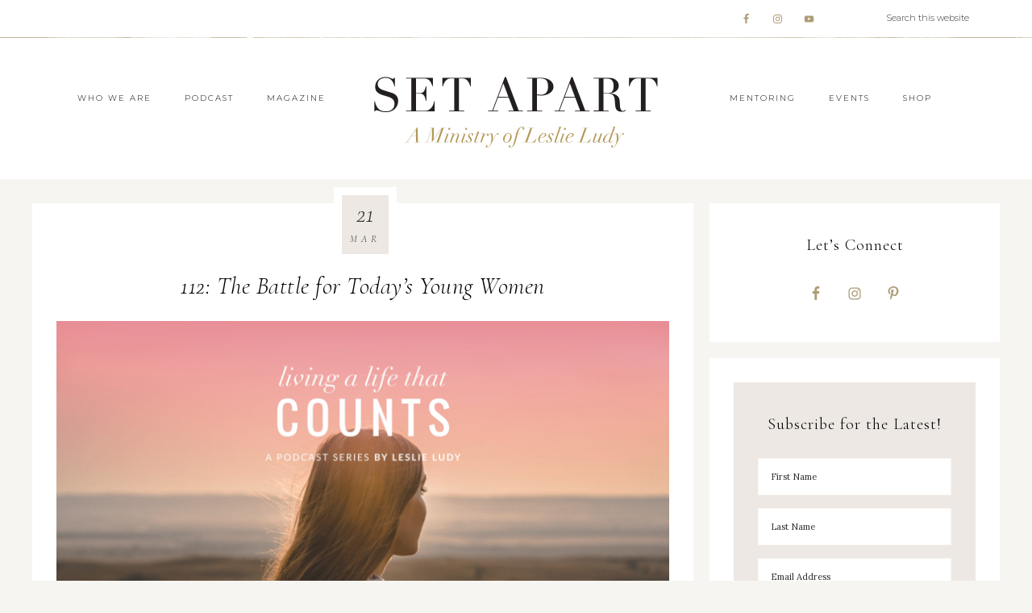

--- FILE ---
content_type: text/html; charset=UTF-8
request_url: https://setapart.org/112-the-battle-for-todays-young-women/
body_size: 20794
content:
<!DOCTYPE html>
<html lang="en-US">
<head >
<meta charset="UTF-8" />
<meta name="description" content="This week, Leslie shares her heart on principles for mentoring and ministering to the needs of Christian young women..." />
<meta name="viewport" content="width=device-width, initial-scale=1" />
<title>112 – The Battle for Today&#8217;s Young Women</title>
<meta name='robots' content='max-image-preview:large' />
	<style>img:is([sizes="auto" i], [sizes^="auto," i]) { contain-intrinsic-size: 3000px 1500px }</style>
	<link rel='dns-prefetch' href='//fonts.googleapis.com' />
<link rel='dns-prefetch' href='//unpkg.com' />
<link rel="alternate" type="application/rss+xml" title="Set Apart &raquo; Feed" href="https://setapart.org/feed/" />
<link rel="alternate" type="application/rss+xml" title="Set Apart &raquo; Comments Feed" href="https://setapart.org/comments/feed/" />
<link rel="alternate" type="application/rss+xml" title="Set Apart &raquo; 112: The Battle for Today&#8217;s Young Women Comments Feed" href="https://setapart.org/112-the-battle-for-todays-young-women/feed/" />
<link rel="canonical" href="https://setapart.org/112-the-battle-for-todays-young-women/" />
<script type="text/javascript">
/* <![CDATA[ */
window._wpemojiSettings = {"baseUrl":"https:\/\/s.w.org\/images\/core\/emoji\/16.0.1\/72x72\/","ext":".png","svgUrl":"https:\/\/s.w.org\/images\/core\/emoji\/16.0.1\/svg\/","svgExt":".svg","source":{"concatemoji":"https:\/\/setapart.org\/wp-includes\/js\/wp-emoji-release.min.js?ver=6.8.3"}};
/*! This file is auto-generated */
!function(s,n){var o,i,e;function c(e){try{var t={supportTests:e,timestamp:(new Date).valueOf()};sessionStorage.setItem(o,JSON.stringify(t))}catch(e){}}function p(e,t,n){e.clearRect(0,0,e.canvas.width,e.canvas.height),e.fillText(t,0,0);var t=new Uint32Array(e.getImageData(0,0,e.canvas.width,e.canvas.height).data),a=(e.clearRect(0,0,e.canvas.width,e.canvas.height),e.fillText(n,0,0),new Uint32Array(e.getImageData(0,0,e.canvas.width,e.canvas.height).data));return t.every(function(e,t){return e===a[t]})}function u(e,t){e.clearRect(0,0,e.canvas.width,e.canvas.height),e.fillText(t,0,0);for(var n=e.getImageData(16,16,1,1),a=0;a<n.data.length;a++)if(0!==n.data[a])return!1;return!0}function f(e,t,n,a){switch(t){case"flag":return n(e,"\ud83c\udff3\ufe0f\u200d\u26a7\ufe0f","\ud83c\udff3\ufe0f\u200b\u26a7\ufe0f")?!1:!n(e,"\ud83c\udde8\ud83c\uddf6","\ud83c\udde8\u200b\ud83c\uddf6")&&!n(e,"\ud83c\udff4\udb40\udc67\udb40\udc62\udb40\udc65\udb40\udc6e\udb40\udc67\udb40\udc7f","\ud83c\udff4\u200b\udb40\udc67\u200b\udb40\udc62\u200b\udb40\udc65\u200b\udb40\udc6e\u200b\udb40\udc67\u200b\udb40\udc7f");case"emoji":return!a(e,"\ud83e\udedf")}return!1}function g(e,t,n,a){var r="undefined"!=typeof WorkerGlobalScope&&self instanceof WorkerGlobalScope?new OffscreenCanvas(300,150):s.createElement("canvas"),o=r.getContext("2d",{willReadFrequently:!0}),i=(o.textBaseline="top",o.font="600 32px Arial",{});return e.forEach(function(e){i[e]=t(o,e,n,a)}),i}function t(e){var t=s.createElement("script");t.src=e,t.defer=!0,s.head.appendChild(t)}"undefined"!=typeof Promise&&(o="wpEmojiSettingsSupports",i=["flag","emoji"],n.supports={everything:!0,everythingExceptFlag:!0},e=new Promise(function(e){s.addEventListener("DOMContentLoaded",e,{once:!0})}),new Promise(function(t){var n=function(){try{var e=JSON.parse(sessionStorage.getItem(o));if("object"==typeof e&&"number"==typeof e.timestamp&&(new Date).valueOf()<e.timestamp+604800&&"object"==typeof e.supportTests)return e.supportTests}catch(e){}return null}();if(!n){if("undefined"!=typeof Worker&&"undefined"!=typeof OffscreenCanvas&&"undefined"!=typeof URL&&URL.createObjectURL&&"undefined"!=typeof Blob)try{var e="postMessage("+g.toString()+"("+[JSON.stringify(i),f.toString(),p.toString(),u.toString()].join(",")+"));",a=new Blob([e],{type:"text/javascript"}),r=new Worker(URL.createObjectURL(a),{name:"wpTestEmojiSupports"});return void(r.onmessage=function(e){c(n=e.data),r.terminate(),t(n)})}catch(e){}c(n=g(i,f,p,u))}t(n)}).then(function(e){for(var t in e)n.supports[t]=e[t],n.supports.everything=n.supports.everything&&n.supports[t],"flag"!==t&&(n.supports.everythingExceptFlag=n.supports.everythingExceptFlag&&n.supports[t]);n.supports.everythingExceptFlag=n.supports.everythingExceptFlag&&!n.supports.flag,n.DOMReady=!1,n.readyCallback=function(){n.DOMReady=!0}}).then(function(){return e}).then(function(){var e;n.supports.everything||(n.readyCallback(),(e=n.source||{}).concatemoji?t(e.concatemoji):e.wpemoji&&e.twemoji&&(t(e.twemoji),t(e.wpemoji)))}))}((window,document),window._wpemojiSettings);
/* ]]> */
</script>
<link rel='stylesheet' id='sbi_styles-css' href='https://setapart.org/wp-content/plugins/instagram-feed/css/sbi-styles.min.css?ver=6.9.1' type='text/css' media='all' />
<link rel='stylesheet' id='refined-theme-css' href='https://setapart.org/wp-content/themes/refined-theme/style.css?ver=1.1.0' type='text/css' media='all' />
<style id='refined-theme-inline-css' type='text/css'>


		body,
		h1, h2, h3, h4, h5, h6,
		.genesis-nav-menu a,
		.site-title a, .site-title a:hover,
		.entry-title a, .sidebar .widget-title a,
		.widget-above-content .enews-widget,
		input, select, textarea,
		.archive-pagination li a,
		.content #genesis-responsive-slider h2 a,
		.content article .custom-date {
			color: #000000;
		}
		
		.front-page .site-inner .content-sidebar-wrap .widget-title {
			color: #000000 !important;
		}
		
		*::-moz-placeholder {
			color: #000000;
		}
			
		

		a,
		.genesis-nav-menu a:hover, 
		.genesis-nav-menu .current-menu-item > a,
		.entry-title a:hover,
		.content #genesis-responsive-slider h2 a:hover,
		.single-post .entry-content h1,
		.page .entry-content h1,
		.single-post article h3,
		.page article h3,
		.single-post article h4,
		.page article h4,
		.menu-toggle:focus,
		.menu-toggle:hover,
		.sub-menu-toggle:focus,
		.sub-menu-toggle:hover {
			color: #ab9d7c;
		}
		
		.woocommerce .woocommerce-message,
		.woocommerce .woocommerce-info {
			border-top-color: #ab9d7c !important;
		}
		
		.woocommerce .woocommerce-message::before,
		.woocommerce .woocommerce-info::before,
		.woocommerce div.product p.price,
		.woocommerce div.product span.price,
		.woocommerce ul.products li.product .price,
		.woocommerce form .form-row .required,
		.front-page .icon {
			color: #ab9d7c !important;
		}
		
		
		

		.home-slider-overlay .widget-title,
		.front-page .home-slider-overlay.widget-area h3 {
			color: #333333 !important;
		}
		
		

		.front-page-1 .widget-title,
		.front-page-2 .widget-title,
		.front-page-3 .widget-title,
		.front-page-4 .widget-title,
		.front-page-5 .widget-title,
		.front-page .widget-area h3,
		.site-inner .flexible-widgets .widget:first-child {
			color: #333333 !important;
		}
		

		button, input[type="button"],
		input[type="reset"],
		input[type="submit"], .button,
		a.more-link,
		.more-from-category a,
		a.wprm-jump-to-recipe-shortcode,
		.site-wide-cta .enews-widget input[type="submit"]:hover,
		.announcement-widget .enews-widget input[type="submit"]:hover {
			border-color: #ab9d7c;
		}
		
		.woocommerce #respond input#submit,
		.woocommerce a.button,
		.woocommerce button.button,
		.woocommerce input.button {
			border-color: #ab9d7c !important;
		}
		
		

		.sidebar .enews-widget,
		.content article .custom-date,
		div.ck_form,
		.single-post .content article .custom-date,
		.after-entry .enews-widget {
			background-color: #ede8e3;
		}
		
		.front-page-1 .featured-content .entry-header,
		.woocommerce div.product .woocommerce-tabs ul.tabs li {
			background-color: #ede8e3 !important;
		}
		
		


		.site-footer,
		#flex-footer {
			background-color: #ffffff;
		}
		
		

		.site-footer,
		#flex-footer,
		.site-footer a,
		#flex-footer .widget-title,
		#flex-footer a {
			color: #333333;
		}
		

		.announcement-widget {
			background-color: #f6ebe9;
		}
		
</style>
<style id='wp-emoji-styles-inline-css' type='text/css'>

	img.wp-smiley, img.emoji {
		display: inline !important;
		border: none !important;
		box-shadow: none !important;
		height: 1em !important;
		width: 1em !important;
		margin: 0 0.07em !important;
		vertical-align: -0.1em !important;
		background: none !important;
		padding: 0 !important;
	}
</style>
<link rel='stylesheet' id='wp-block-library-css' href='https://setapart.org/wp-includes/css/dist/block-library/style.min.css?ver=6.8.3' type='text/css' media='all' />
<style id='classic-theme-styles-inline-css' type='text/css'>
/*! This file is auto-generated */
.wp-block-button__link{color:#fff;background-color:#32373c;border-radius:9999px;box-shadow:none;text-decoration:none;padding:calc(.667em + 2px) calc(1.333em + 2px);font-size:1.125em}.wp-block-file__button{background:#32373c;color:#fff;text-decoration:none}
</style>
<style id='global-styles-inline-css' type='text/css'>
:root{--wp--preset--aspect-ratio--square: 1;--wp--preset--aspect-ratio--4-3: 4/3;--wp--preset--aspect-ratio--3-4: 3/4;--wp--preset--aspect-ratio--3-2: 3/2;--wp--preset--aspect-ratio--2-3: 2/3;--wp--preset--aspect-ratio--16-9: 16/9;--wp--preset--aspect-ratio--9-16: 9/16;--wp--preset--color--black: #000000;--wp--preset--color--cyan-bluish-gray: #abb8c3;--wp--preset--color--white: #ffffff;--wp--preset--color--pale-pink: #f78da7;--wp--preset--color--vivid-red: #cf2e2e;--wp--preset--color--luminous-vivid-orange: #ff6900;--wp--preset--color--luminous-vivid-amber: #fcb900;--wp--preset--color--light-green-cyan: #7bdcb5;--wp--preset--color--vivid-green-cyan: #00d084;--wp--preset--color--pale-cyan-blue: #8ed1fc;--wp--preset--color--vivid-cyan-blue: #0693e3;--wp--preset--color--vivid-purple: #9b51e0;--wp--preset--gradient--vivid-cyan-blue-to-vivid-purple: linear-gradient(135deg,rgba(6,147,227,1) 0%,rgb(155,81,224) 100%);--wp--preset--gradient--light-green-cyan-to-vivid-green-cyan: linear-gradient(135deg,rgb(122,220,180) 0%,rgb(0,208,130) 100%);--wp--preset--gradient--luminous-vivid-amber-to-luminous-vivid-orange: linear-gradient(135deg,rgba(252,185,0,1) 0%,rgba(255,105,0,1) 100%);--wp--preset--gradient--luminous-vivid-orange-to-vivid-red: linear-gradient(135deg,rgba(255,105,0,1) 0%,rgb(207,46,46) 100%);--wp--preset--gradient--very-light-gray-to-cyan-bluish-gray: linear-gradient(135deg,rgb(238,238,238) 0%,rgb(169,184,195) 100%);--wp--preset--gradient--cool-to-warm-spectrum: linear-gradient(135deg,rgb(74,234,220) 0%,rgb(151,120,209) 20%,rgb(207,42,186) 40%,rgb(238,44,130) 60%,rgb(251,105,98) 80%,rgb(254,248,76) 100%);--wp--preset--gradient--blush-light-purple: linear-gradient(135deg,rgb(255,206,236) 0%,rgb(152,150,240) 100%);--wp--preset--gradient--blush-bordeaux: linear-gradient(135deg,rgb(254,205,165) 0%,rgb(254,45,45) 50%,rgb(107,0,62) 100%);--wp--preset--gradient--luminous-dusk: linear-gradient(135deg,rgb(255,203,112) 0%,rgb(199,81,192) 50%,rgb(65,88,208) 100%);--wp--preset--gradient--pale-ocean: linear-gradient(135deg,rgb(255,245,203) 0%,rgb(182,227,212) 50%,rgb(51,167,181) 100%);--wp--preset--gradient--electric-grass: linear-gradient(135deg,rgb(202,248,128) 0%,rgb(113,206,126) 100%);--wp--preset--gradient--midnight: linear-gradient(135deg,rgb(2,3,129) 0%,rgb(40,116,252) 100%);--wp--preset--font-size--small: 12px;--wp--preset--font-size--medium: 20px;--wp--preset--font-size--large: 20px;--wp--preset--font-size--x-large: 42px;--wp--preset--font-size--normal: 16px;--wp--preset--font-size--larger: 24px;--wp--preset--spacing--20: 0.44rem;--wp--preset--spacing--30: 0.67rem;--wp--preset--spacing--40: 1rem;--wp--preset--spacing--50: 1.5rem;--wp--preset--spacing--60: 2.25rem;--wp--preset--spacing--70: 3.38rem;--wp--preset--spacing--80: 5.06rem;--wp--preset--shadow--natural: 6px 6px 9px rgba(0, 0, 0, 0.2);--wp--preset--shadow--deep: 12px 12px 50px rgba(0, 0, 0, 0.4);--wp--preset--shadow--sharp: 6px 6px 0px rgba(0, 0, 0, 0.2);--wp--preset--shadow--outlined: 6px 6px 0px -3px rgba(255, 255, 255, 1), 6px 6px rgba(0, 0, 0, 1);--wp--preset--shadow--crisp: 6px 6px 0px rgba(0, 0, 0, 1);}:where(.is-layout-flex){gap: 0.5em;}:where(.is-layout-grid){gap: 0.5em;}body .is-layout-flex{display: flex;}.is-layout-flex{flex-wrap: wrap;align-items: center;}.is-layout-flex > :is(*, div){margin: 0;}body .is-layout-grid{display: grid;}.is-layout-grid > :is(*, div){margin: 0;}:where(.wp-block-columns.is-layout-flex){gap: 2em;}:where(.wp-block-columns.is-layout-grid){gap: 2em;}:where(.wp-block-post-template.is-layout-flex){gap: 1.25em;}:where(.wp-block-post-template.is-layout-grid){gap: 1.25em;}.has-black-color{color: var(--wp--preset--color--black) !important;}.has-cyan-bluish-gray-color{color: var(--wp--preset--color--cyan-bluish-gray) !important;}.has-white-color{color: var(--wp--preset--color--white) !important;}.has-pale-pink-color{color: var(--wp--preset--color--pale-pink) !important;}.has-vivid-red-color{color: var(--wp--preset--color--vivid-red) !important;}.has-luminous-vivid-orange-color{color: var(--wp--preset--color--luminous-vivid-orange) !important;}.has-luminous-vivid-amber-color{color: var(--wp--preset--color--luminous-vivid-amber) !important;}.has-light-green-cyan-color{color: var(--wp--preset--color--light-green-cyan) !important;}.has-vivid-green-cyan-color{color: var(--wp--preset--color--vivid-green-cyan) !important;}.has-pale-cyan-blue-color{color: var(--wp--preset--color--pale-cyan-blue) !important;}.has-vivid-cyan-blue-color{color: var(--wp--preset--color--vivid-cyan-blue) !important;}.has-vivid-purple-color{color: var(--wp--preset--color--vivid-purple) !important;}.has-black-background-color{background-color: var(--wp--preset--color--black) !important;}.has-cyan-bluish-gray-background-color{background-color: var(--wp--preset--color--cyan-bluish-gray) !important;}.has-white-background-color{background-color: var(--wp--preset--color--white) !important;}.has-pale-pink-background-color{background-color: var(--wp--preset--color--pale-pink) !important;}.has-vivid-red-background-color{background-color: var(--wp--preset--color--vivid-red) !important;}.has-luminous-vivid-orange-background-color{background-color: var(--wp--preset--color--luminous-vivid-orange) !important;}.has-luminous-vivid-amber-background-color{background-color: var(--wp--preset--color--luminous-vivid-amber) !important;}.has-light-green-cyan-background-color{background-color: var(--wp--preset--color--light-green-cyan) !important;}.has-vivid-green-cyan-background-color{background-color: var(--wp--preset--color--vivid-green-cyan) !important;}.has-pale-cyan-blue-background-color{background-color: var(--wp--preset--color--pale-cyan-blue) !important;}.has-vivid-cyan-blue-background-color{background-color: var(--wp--preset--color--vivid-cyan-blue) !important;}.has-vivid-purple-background-color{background-color: var(--wp--preset--color--vivid-purple) !important;}.has-black-border-color{border-color: var(--wp--preset--color--black) !important;}.has-cyan-bluish-gray-border-color{border-color: var(--wp--preset--color--cyan-bluish-gray) !important;}.has-white-border-color{border-color: var(--wp--preset--color--white) !important;}.has-pale-pink-border-color{border-color: var(--wp--preset--color--pale-pink) !important;}.has-vivid-red-border-color{border-color: var(--wp--preset--color--vivid-red) !important;}.has-luminous-vivid-orange-border-color{border-color: var(--wp--preset--color--luminous-vivid-orange) !important;}.has-luminous-vivid-amber-border-color{border-color: var(--wp--preset--color--luminous-vivid-amber) !important;}.has-light-green-cyan-border-color{border-color: var(--wp--preset--color--light-green-cyan) !important;}.has-vivid-green-cyan-border-color{border-color: var(--wp--preset--color--vivid-green-cyan) !important;}.has-pale-cyan-blue-border-color{border-color: var(--wp--preset--color--pale-cyan-blue) !important;}.has-vivid-cyan-blue-border-color{border-color: var(--wp--preset--color--vivid-cyan-blue) !important;}.has-vivid-purple-border-color{border-color: var(--wp--preset--color--vivid-purple) !important;}.has-vivid-cyan-blue-to-vivid-purple-gradient-background{background: var(--wp--preset--gradient--vivid-cyan-blue-to-vivid-purple) !important;}.has-light-green-cyan-to-vivid-green-cyan-gradient-background{background: var(--wp--preset--gradient--light-green-cyan-to-vivid-green-cyan) !important;}.has-luminous-vivid-amber-to-luminous-vivid-orange-gradient-background{background: var(--wp--preset--gradient--luminous-vivid-amber-to-luminous-vivid-orange) !important;}.has-luminous-vivid-orange-to-vivid-red-gradient-background{background: var(--wp--preset--gradient--luminous-vivid-orange-to-vivid-red) !important;}.has-very-light-gray-to-cyan-bluish-gray-gradient-background{background: var(--wp--preset--gradient--very-light-gray-to-cyan-bluish-gray) !important;}.has-cool-to-warm-spectrum-gradient-background{background: var(--wp--preset--gradient--cool-to-warm-spectrum) !important;}.has-blush-light-purple-gradient-background{background: var(--wp--preset--gradient--blush-light-purple) !important;}.has-blush-bordeaux-gradient-background{background: var(--wp--preset--gradient--blush-bordeaux) !important;}.has-luminous-dusk-gradient-background{background: var(--wp--preset--gradient--luminous-dusk) !important;}.has-pale-ocean-gradient-background{background: var(--wp--preset--gradient--pale-ocean) !important;}.has-electric-grass-gradient-background{background: var(--wp--preset--gradient--electric-grass) !important;}.has-midnight-gradient-background{background: var(--wp--preset--gradient--midnight) !important;}.has-small-font-size{font-size: var(--wp--preset--font-size--small) !important;}.has-medium-font-size{font-size: var(--wp--preset--font-size--medium) !important;}.has-large-font-size{font-size: var(--wp--preset--font-size--large) !important;}.has-x-large-font-size{font-size: var(--wp--preset--font-size--x-large) !important;}
:where(.wp-block-post-template.is-layout-flex){gap: 1.25em;}:where(.wp-block-post-template.is-layout-grid){gap: 1.25em;}
:where(.wp-block-columns.is-layout-flex){gap: 2em;}:where(.wp-block-columns.is-layout-grid){gap: 2em;}
:root :where(.wp-block-pullquote){font-size: 1.5em;line-height: 1.6;}
</style>
<link rel='stylesheet' id='testimonial-rotator-style-css' href='https://setapart.org/wp-content/plugins/testimonial-rotator/testimonial-rotator-style.css?ver=6.8.3' type='text/css' media='all' />
<link rel='stylesheet' id='font-awesome-css' href='https://setapart.org/wp-content/plugins/elementor/assets/lib/font-awesome/css/font-awesome.min.css?ver=4.7.0' type='text/css' media='all' />
<link rel='stylesheet' id='google-font-css' href='//fonts.googleapis.com/css?family=Cormorant+Garamond%3A300%2C300i%2C400%2C400i%7CLora%3A400%2C400i%2C700%2C700i%7CMontserrat%3A100%2C300%2C300i%2C400%2C400i%2C500%2C500i&#038;ver=6.8.3' type='text/css' media='all' />
<link rel='stylesheet' id='ionicons-css' href='//unpkg.com/ionicons@4.0.0/dist/css/ionicons.min.css?ver=1.1.0' type='text/css' media='all' />
<link rel='stylesheet' id='dashicons-css' href='https://setapart.org/wp-includes/css/dashicons.min.css?ver=6.8.3' type='text/css' media='all' />
<link rel='stylesheet' id='refined-gutenberg-css' href='https://setapart.org/wp-content/themes/refined-theme/lib/gutenberg/front-end.css?ver=1.1.0' type='text/css' media='all' />
<link rel='stylesheet' id='simple-social-icons-font-css' href='https://setapart.org/wp-content/plugins/simple-social-icons/css/style.css?ver=3.0.2' type='text/css' media='all' />
<script type="text/javascript" src="https://setapart.org/wp-includes/js/jquery/jquery.min.js?ver=3.7.1" id="jquery-core-js"></script>
<script type="text/javascript" src="https://setapart.org/wp-includes/js/jquery/jquery-migrate.min.js?ver=3.4.1" id="jquery-migrate-js"></script>
<script type="text/javascript" src="https://setapart.org/wp-content/plugins/testimonial-rotator/js/jquery.cycletwo.js?ver=6.8.3" id="cycletwo-js"></script>
<script type="text/javascript" src="https://setapart.org/wp-content/plugins/testimonial-rotator/js/jquery.cycletwo.addons.js?ver=6.8.3" id="cycletwo-addons-js"></script>
<script type="text/javascript" src="https://setapart.org/wp-content/themes/refined-theme/js/global.js?ver=1.0.0" id="refined-global-script-js"></script>
<link rel="https://api.w.org/" href="https://setapart.org/wp-json/" /><link rel="alternate" title="JSON" type="application/json" href="https://setapart.org/wp-json/wp/v2/posts/2280" /><link rel="EditURI" type="application/rsd+xml" title="RSD" href="https://setapart.org/xmlrpc.php?rsd" />
<link rel="alternate" title="oEmbed (JSON)" type="application/json+oembed" href="https://setapart.org/wp-json/oembed/1.0/embed?url=https%3A%2F%2Fsetapart.org%2F112-the-battle-for-todays-young-women%2F" />
<link rel="alternate" title="oEmbed (XML)" type="text/xml+oembed" href="https://setapart.org/wp-json/oembed/1.0/embed?url=https%3A%2F%2Fsetapart.org%2F112-the-battle-for-todays-young-women%2F&#038;format=xml" />
<link rel="pingback" href="https://setapart.org/xmlrpc.php" />
<script>
  (function(w, d, t, s, n) {
    w.FlodeskObject = n;
    var fn = function() {
      (w[n].q = w[n].q || []).push(arguments);
    };
    w[n] = w[n] || fn;
    var f = d.getElementsByTagName(t)[0];
    var e = d.createElement(t);
    var h = '?v=' + new Date().getTime();
    e.async = true;
    e.src = s + h;
    f.parentNode.insertBefore(e, f);
  })(window, document, 'script', 'https://assets.flodesk.com/universal.js', 'fd');
  window.fd('form', {
    formId: '6104325156df2302084f0d5b'
  });
</script><style type="text/css">.site-title a { background: url(https://setapart.org/wp-content/uploads/2022/09/SAweb-main-logo.jpg) no-repeat !important; }</style>
<meta name="generator" content="Elementor 3.32.5; features: additional_custom_breakpoints; settings: css_print_method-external, google_font-enabled, font_display-auto">
			<style>
				.e-con.e-parent:nth-of-type(n+4):not(.e-lazyloaded):not(.e-no-lazyload),
				.e-con.e-parent:nth-of-type(n+4):not(.e-lazyloaded):not(.e-no-lazyload) * {
					background-image: none !important;
				}
				@media screen and (max-height: 1024px) {
					.e-con.e-parent:nth-of-type(n+3):not(.e-lazyloaded):not(.e-no-lazyload),
					.e-con.e-parent:nth-of-type(n+3):not(.e-lazyloaded):not(.e-no-lazyload) * {
						background-image: none !important;
					}
				}
				@media screen and (max-height: 640px) {
					.e-con.e-parent:nth-of-type(n+2):not(.e-lazyloaded):not(.e-no-lazyload),
					.e-con.e-parent:nth-of-type(n+2):not(.e-lazyloaded):not(.e-no-lazyload) * {
						background-image: none !important;
					}
				}
			</style>
			<style type="text/css" id="custom-background-css">
body.custom-background { background-color: #f6f5f2; }
</style>
	<link rel="icon" href="https://setapart.org/wp-content/uploads/2019/10/cropped-sagirl-favicon-1-32x32.jpg" sizes="32x32" />
<link rel="icon" href="https://setapart.org/wp-content/uploads/2019/10/cropped-sagirl-favicon-1-192x192.jpg" sizes="192x192" />
<link rel="apple-touch-icon" href="https://setapart.org/wp-content/uploads/2019/10/cropped-sagirl-favicon-1-180x180.jpg" />
<meta name="msapplication-TileImage" content="https://setapart.org/wp-content/uploads/2019/10/cropped-sagirl-favicon-1-270x270.jpg" />
</head>
<body class="wp-singular post-template-default single single-post postid-2280 single-format-standard custom-background wp-embed-responsive wp-theme-genesis wp-child-theme-refined-theme custom-header header-image header-full-width content-sidebar genesis-breadcrumbs-hidden elementor-default elementor-kit-2921" itemscope itemtype="https://schema.org/WebPage"><div class="site-container"><nav class="nav-primary" aria-label="Main" itemscope itemtype="https://schema.org/SiteNavigationElement"><div class="wrap"><ul id="menu-above-header-menu" class="menu genesis-nav-menu menu-primary"><li class="right search"><form class="search-form" method="get" action="https://setapart.org/" role="search" itemprop="potentialAction" itemscope itemtype="https://schema.org/SearchAction"><input class="search-form-input" type="search" name="s" id="searchform-1" placeholder="Search this website" itemprop="query-input"><input class="search-form-submit" type="submit" value="Search"><meta content="https://setapart.org/?s={s}" itemprop="target"></form></li><aside class="widget-area"><h2 class="genesis-sidebar-title screen-reader-text">Nav Social Menu</h2><section id="simple-social-icons-2" class="widget simple-social-icons"><div class="widget-wrap"><ul class="aligncenter"><li class="ssi-facebook"><a href="https://www.facebook.com/SetApartMagazine" target="_blank" rel="noopener noreferrer"><svg role="img" class="social-facebook" aria-labelledby="social-facebook-2"><title id="social-facebook-2">Facebook</title><use xlink:href="https://setapart.org/wp-content/plugins/simple-social-icons/symbol-defs.svg#social-facebook"></use></svg></a></li><li class="ssi-instagram"><a href="https://www.instagram.com/setapart.ministries" target="_blank" rel="noopener noreferrer"><svg role="img" class="social-instagram" aria-labelledby="social-instagram-2"><title id="social-instagram-2">Instagram</title><use xlink:href="https://setapart.org/wp-content/plugins/simple-social-icons/symbol-defs.svg#social-instagram"></use></svg></a></li><li class="ssi-youtube"><a href="https://www.youtube.com/@leslieludy_setapart" target="_blank" rel="noopener noreferrer"><svg role="img" class="social-youtube" aria-labelledby="social-youtube-2"><title id="social-youtube-2">YouTube</title><use xlink:href="https://setapart.org/wp-content/plugins/simple-social-icons/symbol-defs.svg#social-youtube"></use></svg></a></li></ul></div></section>
</aside></ul></div></nav><header class="site-header" itemscope itemtype="https://schema.org/WPHeader"><div class="wrap"><nav class="nav-header-left"><ul id="menu-header-left-menu" class="menu genesis-nav-menu"><li id="menu-item-4296" class="menu-item menu-item-type-post_type menu-item-object-page menu-item-has-children menu-item-4296"><a href="https://setapart.org/who-we-are/" itemprop="url"><span itemprop="name">Who We Are</span></a>
<ul class="sub-menu">
	<li id="menu-item-4300" class="menu-item menu-item-type-post_type menu-item-object-page menu-item-4300"><a href="https://setapart.org/about-leslie/" itemprop="url"><span itemprop="name">About Leslie Ludy</span></a></li>
	<li id="menu-item-4297" class="menu-item menu-item-type-post_type menu-item-object-page menu-item-4297"><a href="https://setapart.org/our-vision/" itemprop="url"><span itemprop="name">Our Vision</span></a></li>
	<li id="menu-item-4298" class="menu-item menu-item-type-post_type menu-item-object-page menu-item-4298"><a href="https://setapart.org/meet-our-team/" itemprop="url"><span itemprop="name">Meet Our Team</span></a></li>
	<li id="menu-item-4140" class="menu-item menu-item-type-custom menu-item-object-custom menu-item-4140"><a href="https://setapartmotherhood.com/" itemprop="url"><span itemprop="name">Set Apart Motherhood</span></a></li>
	<li id="menu-item-4143" class="menu-item menu-item-type-custom menu-item-object-custom menu-item-4143"><a href="https://ellerslie.com/" itemprop="url"><span itemprop="name">Ellerslie Discipleship</span></a></li>
	<li id="menu-item-4903" class="menu-item menu-item-type-post_type menu-item-object-page menu-item-4903"><a href="https://setapart.org/support/" itemprop="url"><span itemprop="name">Support Set Apart</span></a></li>
	<li id="menu-item-4585" class="menu-item menu-item-type-post_type menu-item-object-page menu-item-4585"><a href="https://setapart.org/contact-us/" itemprop="url"><span itemprop="name">Contact Us</span></a></li>
</ul>
</li>
<li id="menu-item-4130" class="menu-item menu-item-type-post_type menu-item-object-page menu-item-4130"><a href="https://setapart.org/set-apart-podcast/" itemprop="url"><span itemprop="name">Podcast</span></a></li>
<li id="menu-item-4131" class="menu-item menu-item-type-post_type menu-item-object-page menu-item-has-children menu-item-4131"><a href="https://setapart.org/set-apart-magazine/" itemprop="url"><span itemprop="name">Magazine</span></a>
<ul class="sub-menu">
	<li id="menu-item-4132" class="menu-item menu-item-type-post_type menu-item-object-page menu-item-4132"><a href="https://setapart.org/set-apart-magazine/" itemprop="url"><span itemprop="name">Set Apart Magazine</span></a></li>
	<li id="menu-item-4133" class="menu-item menu-item-type-post_type menu-item-object-page menu-item-4133"><a href="https://setapart.org/article/" itemprop="url"><span itemprop="name">Article Collection</span></a></li>
</ul>
</li>
</ul></nav><nav class="nav-header-right"><ul id="menu-header-right-menu" class="menu genesis-nav-menu"><li id="menu-item-4136" class="menu-item menu-item-type-custom menu-item-object-custom menu-item-has-children menu-item-4136"><a href="https://www.setapart.online/leslie-ludys-online-mentoring" itemprop="url"><span itemprop="name">Mentoring</span></a>
<ul class="sub-menu">
	<li id="menu-item-4137" class="menu-item menu-item-type-custom menu-item-object-custom menu-item-4137"><a href="https://www.setapart.online/leslie-ludys-online-mentoring" itemprop="url"><span itemprop="name">Online Membership</span></a></li>
	<li id="menu-item-65" class="menu-item menu-item-type-custom menu-item-object-custom menu-item-65"><a href="https://shop.setapart.org/collections/courses" itemprop="url"><span itemprop="name">Online Courses</span></a></li>
	<li id="menu-item-5592" class="menu-item menu-item-type-post_type menu-item-object-page menu-item-5592"><a href="https://setapart.org/honorable-womanhood/" itemprop="url"><span itemprop="name">Honorable Womanhood</span></a></li>
</ul>
</li>
<li id="menu-item-4138" class="menu-item menu-item-type-post_type menu-item-object-page menu-item-has-children menu-item-4138"><a href="https://setapart.org/events/" itemprop="url"><span itemprop="name">Events</span></a>
<ul class="sub-menu">
	<li id="menu-item-5171" class="menu-item menu-item-type-post_type menu-item-object-page menu-item-5171"><a href="https://setapart.org/2026-set-apart-conference/" itemprop="url"><span itemprop="name">2026 Set Apart Conference</span></a></li>
	<li id="menu-item-5405" class="menu-item menu-item-type-custom menu-item-object-custom menu-item-5405"><a href="https://ellerslie.com/be-discipled/" itemprop="url"><span itemprop="name">Be Discipled</span></a></li>
	<li id="menu-item-5404" class="menu-item menu-item-type-custom menu-item-object-custom menu-item-5404"><a href="https://www.ellersliestudents.com/ellerslie-online" itemprop="url"><span itemprop="name">Ellerslie Online</span></a></li>
</ul>
</li>
<li id="menu-item-66" class="menu-item menu-item-type-custom menu-item-object-custom menu-item-66"><a href="https://shop.setapart.org/" itemprop="url"><span itemprop="name">Shop</span></a></li>
</ul></nav><div class="title-area"><p class="site-title" itemprop="headline"><a href="https://setapart.org/">Set Apart</a></p></div></div></header><div class="site-inner"><div class="content-sidebar-wrap"><main class="content"><article class="post-2280 post type-post status-publish format-standard has-post-thumbnail category-living-a-life-that-counts category-set-apart-girl-podcast tag-mentoring entry" aria-label="112: The Battle for Today&#8217;s Young Women" itemscope itemtype="https://schema.org/CreativeWork"><header class="entry-header"><h1 class="entry-title" itemprop="headline">112: The Battle for Today&#8217;s Young Women</h1>
</header>		<div class="custom-date">
			<span class="my-date-day"><time class="entry-time" itemprop="datePublished" datetime="2019-03-21T16:27:04-06:00">21</time></span>
			<span class="my-date-month"><time class="entry-time" itemprop="datePublished" datetime="2019-03-21T16:27:04-06:00">Mar</time></span>
		</div>
		<div class="entry-content" itemprop="text">
<div class="wp-block-image"><figure class="aligncenter size-full"><img fetchpriority="high" decoding="async" width="2560" height="1440" src="https://setapart.org/wp-content/uploads/2020/04/sagirl-podcast-series-lifethatcounts-graphic-scaled.jpg" alt="" class="wp-image-2216" srcset="https://setapart.org/wp-content/uploads/2020/04/sagirl-podcast-series-lifethatcounts-graphic-scaled.jpg 2560w, https://setapart.org/wp-content/uploads/2020/04/sagirl-podcast-series-lifethatcounts-graphic-300x169.jpg 300w, https://setapart.org/wp-content/uploads/2020/04/sagirl-podcast-series-lifethatcounts-graphic-1024x576.jpg 1024w, https://setapart.org/wp-content/uploads/2020/04/sagirl-podcast-series-lifethatcounts-graphic-768x432.jpg 768w, https://setapart.org/wp-content/uploads/2020/04/sagirl-podcast-series-lifethatcounts-graphic-1536x864.jpg 1536w, https://setapart.org/wp-content/uploads/2020/04/sagirl-podcast-series-lifethatcounts-graphic-2048x1152.jpg 2048w" sizes="(max-width: 2560px) 100vw, 2560px" /></figure></div>



<hr class="wp-block-separator"/>



<p>Did you know that today’s young women are in a battle? That is why now, more than ever, the next generation is in need of healthy mentors to pour into their lives, encourage their hearts, and fasten their souls to Christ. No matter how old you are or what season of life you’re in, you can impact the life of a younger woman. This week, Leslie shares her heart on principles for mentoring and ministering to the needs of Christian young women for the past twenty years to give you the inspiration and information needed to take your first steps in reaching out or strengthen the ministry you already have. </p>



<div style="width: 100%; height: 170px; margin-bottom: 20px; border-radius: 10px; overflow:hidden;"><iframe style="width: 100%; height: 170px;" frameborder="no" allow="autoplay" scrolling="no" seamless="" src="https://player.captivate.fm/episode/6b78d857-af8b-497c-80d5-f218e960c87f"></iframe></div>



<div style="height:20px" aria-hidden="true" class="wp-block-spacer"></div>



<div class="wp-block-columns has-2-columns is-layout-flex wp-container-core-columns-is-layout-9d6595d7 wp-block-columns-is-layout-flex">
<div class="wp-block-column is-layout-flow wp-block-column-is-layout-flow">
<div class="wp-block-button aligncenter"><a class="wp-block-button__link has-text-color has-background" href="https://itunes.apple.com/us/podcast/setapartgirl/id1187669968?mt=2" style="background-color:#f6eae8;color:#000000">Subscribe (iTunes)</a></div>
</div>



<div class="wp-block-column is-layout-flow wp-block-column-is-layout-flow">
<div class="wp-block-button aligncenter"><a class="wp-block-button__link has-text-color has-background" href="http://www.stitcher.com/s?fid=126566&amp;refid=stpr" style="background-color:#f6eae8;color:#000000">Subscribe (Stitcher)</a></div>



<p></p>
</div>
</div>



<hr class="wp-block-separator"/>



<h4 class="has-text-align-center wp-block-heading">PODCAST TRANSCRIPT</h4>



<p>This week I have personally been refreshed and reminded about the importance of mentoring the next generation through our Mentoring Young Women online summit, and I wanted to share with you just a few of the principles that God has shown me in my ministry to today’s young women over the past twenty years. </p>



<p>Something I have been continually reminded of while ministering to young women is the fact that today’s young women are in the midst of a battle for their heart, mind, soul, and future. Because of this fact, I firmly believe that mentoring needs to take on more than a big sister approach or a hang-out session with the girls in our lives. If the battle is strong and raging for their very lives, then today’s young women need true spiritual support, older women who will fight for them spiritually and encourage them with pure, undiluted truth. </p>



<p><strong>Important Truths About Today’s Young Women</strong></p>



<ul class="wp-block-list"><li>They are being strategically targeted by the culture towards compromise.</li><li>In general, young women are exposed to much more than we think.</li><li>60-80% of churched young people are leaving their faith by their college years.</li><li>Often young women are secretly longing for godly older women who will draw them to a higher standard and are receptive to truth.</li><li>Today’s Christian young people are primarily being entertained rather than encouraged biblically and practically discipled in the truths of God’s Word. </li></ul>



<p>God’s solution for the crisis facing today’s young women is surprisingly simple — be aware of the battle and start with one. If you are burdened for the younger women in your life, often the first step is just that — a step. A simple step of obedience that is born out of prayer and the leading of God’s Spirit. Keep in mind that this “one” could be within your very own family.  However, we can’t take a step if we don’t acknowledge or realize the battle that engulfs the hearts and minds of the girls around us. Be willing not to just see the battle, but to enter it with them and stand shoulder-to-shoulder until they reach victory in Christ Jesus. Here are some additional ideas to help you step out and into mentoring!</p>



<p><strong>Simple Steps to Begin of Further Your Mentorship Journey</strong></p>



<ul class="wp-block-list"><li>Recognize the battle over today’s young women.</li><li>Start with one simple step of obedience. </li><li>Ask God to give you His heart for the one girl that He wants you to reach and begin there.</li><li>Lead by example, as it says in Titus 2:4-5.</li><li>Cultivate a willing, yielded heart that is in tune with God’s Spirit.</li><li>Refrain from frustration or anger when you see compromise in a young woman’s life. Remember, it is the love and life of Jesus she will see in you that will draw her heart to Him.</li><li>Above all, seek to lead a young woman to have a personal relationship with Jesus Christ. </li><li>Give her an inside look into your personal walk with the Lord. (i.e. share with her how you get close to God — have a quiet time, how to remove distractions, how to cultivate a heart of prayer, etc.)</li></ul>



<p>No matter how old, how experienced, how busy we are, we must remember that each of us are called to ministry in sharing the truth of God’s Word with those He places in our path. Don’t stop short of what God might be calling you to do because you’re distracted and bogged down with the cares of life. </p>



<p><strong>FINAL THOUGHTS</strong></p>



<p>Begin with offering your “fishes and loaves” to the Lord. You may feel like you are under qualified for the task that is before you, take the position that Gladys Aylward did when she desired to go and pour out her life in China, take what little you have and lay it before Jesus, asking Him to use it for His glory. He will not turn away your humble offering, but will use it mightily to advance His Kingdom … one young woman at a time. </p>



<p><strong>KEY SCRIPTURES</strong> </p>



<ul class="wp-block-list"><li>Titus 2:4-5</li></ul>



<p><strong>RECOMMENDED RESOURCES</strong> </p>



<p>There’s still time to join Leslie at the Mentoring Young Women summit! Visit us to learn more and register for this comprehensive online summit through April 2nd. </p>



<hr class="wp-block-separator"/>



<div class="wp-block-image"><figure class="aligncenter size-full"><a href="/category/set-apart-girl-podcast/"><img decoding="async" width="2553" height="945" src="https://setapart.org/wp-content/uploads/2020/04/podcast-eheader-sagirl.jpg" alt="" class="wp-image-2212" srcset="https://setapart.org/wp-content/uploads/2020/04/podcast-eheader-sagirl.jpg 2553w, https://setapart.org/wp-content/uploads/2020/04/podcast-eheader-sagirl-300x111.jpg 300w, https://setapart.org/wp-content/uploads/2020/04/podcast-eheader-sagirl-1024x379.jpg 1024w, https://setapart.org/wp-content/uploads/2020/04/podcast-eheader-sagirl-768x284.jpg 768w, https://setapart.org/wp-content/uploads/2020/04/podcast-eheader-sagirl-1536x569.jpg 1536w, https://setapart.org/wp-content/uploads/2020/04/podcast-eheader-sagirl-2048x758.jpg 2048w" sizes="(max-width: 2553px) 100vw, 2553px" /></a></figure></div>
<!--<rdf:RDF xmlns:rdf="http://www.w3.org/1999/02/22-rdf-syntax-ns#"
			xmlns:dc="http://purl.org/dc/elements/1.1/"
			xmlns:trackback="http://madskills.com/public/xml/rss/module/trackback/">
		<rdf:Description rdf:about="https://setapart.org/112-the-battle-for-todays-young-women/"
    dc:identifier="https://setapart.org/112-the-battle-for-todays-young-women/"
    dc:title="112: The Battle for Today&#8217;s Young Women"
    trackback:ping="https://setapart.org/112-the-battle-for-todays-young-women/trackback/" />
</rdf:RDF>-->
</div><footer class="entry-footer"><p class="entry-meta">By <span class="entry-author" itemprop="author" itemscope itemtype="https://schema.org/Person"><a href="https://setapart.org/author/leslie-ludy/" class="entry-author-link" rel="author" itemprop="url"><span class="entry-author-name" itemprop="name">Leslie Ludy</span></a></span> • <span class="entry-categories">Filed Under: <a href="https://setapart.org/category/set-apart-girl-podcast/living-a-life-that-counts/" rel="category tag">Living a Life That Counts</a>, <a href="https://setapart.org/category/set-apart-girl-podcast/" rel="category tag">Set Apart Girl Podcast</a></span></p></footer></article><div class="adjacent-entry-pagination pagination"><div class="pagination-previous alignleft"><a href="https://setapart.org/111-engaging-in-spiritual-warfare-part-two/" rel="prev"><span class="screen-reader-text">Previous Post: </span><span class="adjacent-post-link">&#xAB; 111: Engaging in Spiritual Warfare, Part Two</span></a></div><div class="pagination-next alignright"><a href="https://setapart.org/113-the-cure-for-boredom/" rel="next"><span class="screen-reader-text">Next Post: </span><span class="adjacent-post-link">113: The Cure for Boredom &#xBB;</span></a></div></div></main><aside class="sidebar sidebar-primary widget-area" role="complementary" aria-label="Primary Sidebar" itemscope itemtype="https://schema.org/WPSideBar"><h2 class="genesis-sidebar-title screen-reader-text">Primary Sidebar</h2><section id="simple-social-icons-3" class="widget simple-social-icons"><div class="widget-wrap"><h3 class="widgettitle widget-title">Let&#8217;s Connect</h3>
<ul class="aligncenter"><li class="ssi-facebook"><a href="http://www.facebook.com/SetApartGirlMagazine" target="_blank" rel="noopener noreferrer"><svg role="img" class="social-facebook" aria-labelledby="social-facebook-3"><title id="social-facebook-3">Facebook</title><use xlink:href="https://setapart.org/wp-content/plugins/simple-social-icons/symbol-defs.svg#social-facebook"></use></svg></a></li><li class="ssi-instagram"><a href="https://www.instagram.com/setapartgirl/" target="_blank" rel="noopener noreferrer"><svg role="img" class="social-instagram" aria-labelledby="social-instagram-3"><title id="social-instagram-3">Instagram</title><use xlink:href="https://setapart.org/wp-content/plugins/simple-social-icons/symbol-defs.svg#social-instagram"></use></svg></a></li><li class="ssi-pinterest"><a href="https://www.pinterest.com/setapartgirl/" target="_blank" rel="noopener noreferrer"><svg role="img" class="social-pinterest" aria-labelledby="social-pinterest-3"><title id="social-pinterest-3">Pinterest</title><use xlink:href="https://setapart.org/wp-content/plugins/simple-social-icons/symbol-defs.svg#social-pinterest"></use></svg></a></li></ul></div></section>
<section id="enews-ext-3" class="widget enews-widget"><div class="widget-wrap"><div class="enews enews-3-fields"><h3 class="widgettitle widget-title">Subscribe for the Latest!</h3>
			<form id="subscribeenews-ext-3" class="enews-form" action="https://form.flodesk.com/submit" method="post"
				 target="_blank" 				name="enews-ext-3"
			>
									<input type="text" id="subbox1" class="enews-subbox enews-fname" value="" aria-label="First Name" placeholder="First Name" name="firstName" />									<input type="text" id="subbox2" class="enews-subbox enews-lname" value="" aria-label="Last Name" placeholder="Last Name" name="lastName" />				<input type="email" value="" id="subbox" class="enews-email" aria-label="Email Address" placeholder="Email Address" name="email"
																																			required="required" />
				<input type="text" name="name" style="display: none; background-image: url(https://t.flodesk.com/utm.gif?r=611a94d7e0b0417cc9eb75ac)">
<input type="hidden" name="submitToken" value="266ccf8e3f0bec822a6cd3506e381a27f7e07295077bdc9917aabb897e213192eac463e827763ff2b4abfbc2ccefbe1ac61a726a6f4a11f5ca4b750a082b712415990e58251aea2e2d3511d2de6ebd1bf2a681659f3d69407a6e86e8c57a6088">				<input type="submit" value="Go" id="subbutton" class="enews-submit" />
			</form>
		</div></div></section>
<section id="search-2" class="widget widget_search"><div class="widget-wrap"><form class="search-form" method="get" action="https://setapart.org/" role="search" itemprop="potentialAction" itemscope itemtype="https://schema.org/SearchAction"><input class="search-form-input" type="search" name="s" id="searchform-2" placeholder="Search this website" itemprop="query-input"><input class="search-form-submit" type="submit" value="Search"><meta content="https://setapart.org/?s={s}" itemprop="target"></form></div></section>
<section id="text-19" class="widget widget_text"><div class="widget-wrap"><h3 class="widgettitle widget-title">Check Out Our Podcast</h3>
			<div class="textwidget"><p><a href="https://setapart.org/set-apart-podcast/" class="custom-link no-lightbox" title="SA-podcast-cover" aria-label="" onclick="event.stopPropagation()" target="_self" rel=""><img decoding="async" class="alignnone wp-image-3412 size-large" src="https://setapart.org/wp-content/uploads/2022/04/SA-podcast-cover-1024x1024.jpg" alt="" width="1024" height="1024" srcset="https://setapart.org/wp-content/uploads/2022/04/SA-podcast-cover-1024x1024.jpg 1024w, https://setapart.org/wp-content/uploads/2022/04/SA-podcast-cover-300x300.jpg 300w, https://setapart.org/wp-content/uploads/2022/04/SA-podcast-cover-150x150.jpg 150w, https://setapart.org/wp-content/uploads/2022/04/SA-podcast-cover-768x768.jpg 768w, https://setapart.org/wp-content/uploads/2022/04/SA-podcast-cover-1536x1536.jpg 1536w, https://setapart.org/wp-content/uploads/2022/04/SA-podcast-cover-2048x2048.jpg 2048w, https://setapart.org/wp-content/uploads/2022/04/SA-podcast-cover-400x400.jpg 400w" sizes="(max-width: 1024px) 100vw, 1024px" /></a></p>
</div>
		</div></section>
<section id="text-20" class="widget widget_text"><div class="widget-wrap"><h3 class="widgettitle widget-title">Latest on Instagram</h3>
			<div class="textwidget">
<div id="sb_instagram"  class="sbi sbi_mob_col_1 sbi_tab_col_2 sbi_col_2" style="padding-bottom: 10px; width: 100%;"	 data-feedid="*1"  data-res="auto" data-cols="2" data-colsmobile="1" data-colstablet="2" data-num="6" data-nummobile="" data-item-padding="5"	 data-shortcode-atts="{}"  data-postid="2280" data-locatornonce="9270c1daf1" data-imageaspectratio="1:1" data-sbi-flags="favorLocal">
	
	<div id="sbi_images"  style="gap: 10px;">
		<div class="sbi_item sbi_type_video sbi_new sbi_transition"
	id="sbi_18412868617137547" data-date="1763744142">
	<div class="sbi_photo_wrap">
		<a class="sbi_photo" href="https://www.instagram.com/reel/DRU27NFiQVW/" target="_blank" rel="noopener nofollow"
			data-full-res="https://scontent-tpe1-1.cdninstagram.com/v/t51.71878-15/587255042_2056514335139925_5282939184134685530_n.jpg?stp=dst-jpg_e35_tt6&#038;_nc_cat=110&#038;ccb=7-5&#038;_nc_sid=18de74&#038;efg=eyJlZmdfdGFnIjoiQ0xJUFMuYmVzdF9pbWFnZV91cmxnZW4uQzMifQ%3D%3D&#038;_nc_ohc=ooRqRmwXepAQ7kNvwHYxg0S&#038;_nc_oc=AdkGJLCp2-21Hl17uZdyfMzLSPNVt7DznxTWm1H6a24b8nRxxIoqtFxxA7d5gvUbpGw&#038;_nc_zt=23&#038;_nc_ht=scontent-tpe1-1.cdninstagram.com&#038;edm=ANo9K5cEAAAA&#038;_nc_gid=WJdfN6wK3yXMzHg6h5RpiA&#038;oh=00_AfgVBwwD7paYtZ1tgg6nCW5ckPK1pd3L2Dmi05e8dnGyLQ&#038;oe=69293A35"
			data-img-src-set="{&quot;d&quot;:&quot;https:\/\/scontent-tpe1-1.cdninstagram.com\/v\/t51.71878-15\/587255042_2056514335139925_5282939184134685530_n.jpg?stp=dst-jpg_e35_tt6&amp;_nc_cat=110&amp;ccb=7-5&amp;_nc_sid=18de74&amp;efg=eyJlZmdfdGFnIjoiQ0xJUFMuYmVzdF9pbWFnZV91cmxnZW4uQzMifQ%3D%3D&amp;_nc_ohc=ooRqRmwXepAQ7kNvwHYxg0S&amp;_nc_oc=AdkGJLCp2-21Hl17uZdyfMzLSPNVt7DznxTWm1H6a24b8nRxxIoqtFxxA7d5gvUbpGw&amp;_nc_zt=23&amp;_nc_ht=scontent-tpe1-1.cdninstagram.com&amp;edm=ANo9K5cEAAAA&amp;_nc_gid=WJdfN6wK3yXMzHg6h5RpiA&amp;oh=00_AfgVBwwD7paYtZ1tgg6nCW5ckPK1pd3L2Dmi05e8dnGyLQ&amp;oe=69293A35&quot;,&quot;150&quot;:&quot;https:\/\/scontent-tpe1-1.cdninstagram.com\/v\/t51.71878-15\/587255042_2056514335139925_5282939184134685530_n.jpg?stp=dst-jpg_e35_tt6&amp;_nc_cat=110&amp;ccb=7-5&amp;_nc_sid=18de74&amp;efg=eyJlZmdfdGFnIjoiQ0xJUFMuYmVzdF9pbWFnZV91cmxnZW4uQzMifQ%3D%3D&amp;_nc_ohc=ooRqRmwXepAQ7kNvwHYxg0S&amp;_nc_oc=AdkGJLCp2-21Hl17uZdyfMzLSPNVt7DznxTWm1H6a24b8nRxxIoqtFxxA7d5gvUbpGw&amp;_nc_zt=23&amp;_nc_ht=scontent-tpe1-1.cdninstagram.com&amp;edm=ANo9K5cEAAAA&amp;_nc_gid=WJdfN6wK3yXMzHg6h5RpiA&amp;oh=00_AfgVBwwD7paYtZ1tgg6nCW5ckPK1pd3L2Dmi05e8dnGyLQ&amp;oe=69293A35&quot;,&quot;320&quot;:&quot;https:\/\/scontent-tpe1-1.cdninstagram.com\/v\/t51.71878-15\/587255042_2056514335139925_5282939184134685530_n.jpg?stp=dst-jpg_e35_tt6&amp;_nc_cat=110&amp;ccb=7-5&amp;_nc_sid=18de74&amp;efg=eyJlZmdfdGFnIjoiQ0xJUFMuYmVzdF9pbWFnZV91cmxnZW4uQzMifQ%3D%3D&amp;_nc_ohc=ooRqRmwXepAQ7kNvwHYxg0S&amp;_nc_oc=AdkGJLCp2-21Hl17uZdyfMzLSPNVt7DznxTWm1H6a24b8nRxxIoqtFxxA7d5gvUbpGw&amp;_nc_zt=23&amp;_nc_ht=scontent-tpe1-1.cdninstagram.com&amp;edm=ANo9K5cEAAAA&amp;_nc_gid=WJdfN6wK3yXMzHg6h5RpiA&amp;oh=00_AfgVBwwD7paYtZ1tgg6nCW5ckPK1pd3L2Dmi05e8dnGyLQ&amp;oe=69293A35&quot;,&quot;640&quot;:&quot;https:\/\/scontent-tpe1-1.cdninstagram.com\/v\/t51.71878-15\/587255042_2056514335139925_5282939184134685530_n.jpg?stp=dst-jpg_e35_tt6&amp;_nc_cat=110&amp;ccb=7-5&amp;_nc_sid=18de74&amp;efg=eyJlZmdfdGFnIjoiQ0xJUFMuYmVzdF9pbWFnZV91cmxnZW4uQzMifQ%3D%3D&amp;_nc_ohc=ooRqRmwXepAQ7kNvwHYxg0S&amp;_nc_oc=AdkGJLCp2-21Hl17uZdyfMzLSPNVt7DznxTWm1H6a24b8nRxxIoqtFxxA7d5gvUbpGw&amp;_nc_zt=23&amp;_nc_ht=scontent-tpe1-1.cdninstagram.com&amp;edm=ANo9K5cEAAAA&amp;_nc_gid=WJdfN6wK3yXMzHg6h5RpiA&amp;oh=00_AfgVBwwD7paYtZ1tgg6nCW5ckPK1pd3L2Dmi05e8dnGyLQ&amp;oe=69293A35&quot;}">
			<span class="sbi-screenreader">I’m excited to be diving into a brand new podcas</span>
						<svg style="color: rgba(255,255,255,1)" class="svg-inline--fa fa-play fa-w-14 sbi_playbtn" aria-label="Play" aria-hidden="true" data-fa-processed="" data-prefix="fa" data-icon="play" role="presentation" xmlns="http://www.w3.org/2000/svg" viewbox="0 0 448 512"><path fill="currentColor" d="M424.4 214.7L72.4 6.6C43.8-10.3 0 6.1 0 47.9V464c0 37.5 40.7 60.1 72.4 41.3l352-208c31.4-18.5 31.5-64.1 0-82.6z"></path></svg>			<img decoding="async" src="https://setapart.org/wp-content/plugins/instagram-feed/img/placeholder.png" alt="I’m excited to be diving into a brand new podcast series this week! “Emotional health” has become a popular topic lately. It’s caused me to think about what truly makes someone emotionally healthy from a Biblical perspective, and look for specific answers in God’s Word.  In this week’s episode, I explore some Christ-centered, foundational principles that lead to true emotional health, and look at some practical ways to cultivate those things right now in our lives.  I hope you are blessed by these truths as much as I have been! - Leslie#setapartpodcast #emotionalhealth #leslieludypodcast #biblicalperspective #lookingtojesus" aria-hidden="true">
		</a>
	</div>
</div><div class="sbi_item sbi_type_image sbi_new sbi_transition"
	id="sbi_18082327157093434" data-date="1763681914">
	<div class="sbi_photo_wrap">
		<a class="sbi_photo" href="https://www.instagram.com/p/DRTAhvBEkzm/" target="_blank" rel="noopener nofollow"
			data-full-res="https://scontent-tpe1-1.cdninstagram.com/v/t51.82787-15/584401173_18493345057078377_3588784341434988049_n.jpg?stp=dst-jpg_e35_tt6&#038;_nc_cat=107&#038;ccb=7-5&#038;_nc_sid=18de74&#038;efg=eyJlZmdfdGFnIjoiRkVFRC5iZXN0X2ltYWdlX3VybGdlbi5DMyJ9&#038;_nc_ohc=WQPbbO8AN9wQ7kNvwHCmnhT&#038;_nc_oc=AdkquhdBM81RWJdJXfr4Ugtpo94qvEKWYndjdtaV4_6ZBC5xSmHufOVHC3HkJU3MhtE&#038;_nc_zt=23&#038;_nc_ht=scontent-tpe1-1.cdninstagram.com&#038;edm=ANo9K5cEAAAA&#038;_nc_gid=WJdfN6wK3yXMzHg6h5RpiA&#038;oh=00_Afi2omAKCLcLvlQVjlHCd6ur8YqnjJnist7n93H4gSRVdQ&#038;oe=69292046"
			data-img-src-set="{&quot;d&quot;:&quot;https:\/\/scontent-tpe1-1.cdninstagram.com\/v\/t51.82787-15\/584401173_18493345057078377_3588784341434988049_n.jpg?stp=dst-jpg_e35_tt6&amp;_nc_cat=107&amp;ccb=7-5&amp;_nc_sid=18de74&amp;efg=eyJlZmdfdGFnIjoiRkVFRC5iZXN0X2ltYWdlX3VybGdlbi5DMyJ9&amp;_nc_ohc=WQPbbO8AN9wQ7kNvwHCmnhT&amp;_nc_oc=AdkquhdBM81RWJdJXfr4Ugtpo94qvEKWYndjdtaV4_6ZBC5xSmHufOVHC3HkJU3MhtE&amp;_nc_zt=23&amp;_nc_ht=scontent-tpe1-1.cdninstagram.com&amp;edm=ANo9K5cEAAAA&amp;_nc_gid=WJdfN6wK3yXMzHg6h5RpiA&amp;oh=00_Afi2omAKCLcLvlQVjlHCd6ur8YqnjJnist7n93H4gSRVdQ&amp;oe=69292046&quot;,&quot;150&quot;:&quot;https:\/\/scontent-tpe1-1.cdninstagram.com\/v\/t51.82787-15\/584401173_18493345057078377_3588784341434988049_n.jpg?stp=dst-jpg_e35_tt6&amp;_nc_cat=107&amp;ccb=7-5&amp;_nc_sid=18de74&amp;efg=eyJlZmdfdGFnIjoiRkVFRC5iZXN0X2ltYWdlX3VybGdlbi5DMyJ9&amp;_nc_ohc=WQPbbO8AN9wQ7kNvwHCmnhT&amp;_nc_oc=AdkquhdBM81RWJdJXfr4Ugtpo94qvEKWYndjdtaV4_6ZBC5xSmHufOVHC3HkJU3MhtE&amp;_nc_zt=23&amp;_nc_ht=scontent-tpe1-1.cdninstagram.com&amp;edm=ANo9K5cEAAAA&amp;_nc_gid=WJdfN6wK3yXMzHg6h5RpiA&amp;oh=00_Afi2omAKCLcLvlQVjlHCd6ur8YqnjJnist7n93H4gSRVdQ&amp;oe=69292046&quot;,&quot;320&quot;:&quot;https:\/\/scontent-tpe1-1.cdninstagram.com\/v\/t51.82787-15\/584401173_18493345057078377_3588784341434988049_n.jpg?stp=dst-jpg_e35_tt6&amp;_nc_cat=107&amp;ccb=7-5&amp;_nc_sid=18de74&amp;efg=eyJlZmdfdGFnIjoiRkVFRC5iZXN0X2ltYWdlX3VybGdlbi5DMyJ9&amp;_nc_ohc=WQPbbO8AN9wQ7kNvwHCmnhT&amp;_nc_oc=AdkquhdBM81RWJdJXfr4Ugtpo94qvEKWYndjdtaV4_6ZBC5xSmHufOVHC3HkJU3MhtE&amp;_nc_zt=23&amp;_nc_ht=scontent-tpe1-1.cdninstagram.com&amp;edm=ANo9K5cEAAAA&amp;_nc_gid=WJdfN6wK3yXMzHg6h5RpiA&amp;oh=00_Afi2omAKCLcLvlQVjlHCd6ur8YqnjJnist7n93H4gSRVdQ&amp;oe=69292046&quot;,&quot;640&quot;:&quot;https:\/\/scontent-tpe1-1.cdninstagram.com\/v\/t51.82787-15\/584401173_18493345057078377_3588784341434988049_n.jpg?stp=dst-jpg_e35_tt6&amp;_nc_cat=107&amp;ccb=7-5&amp;_nc_sid=18de74&amp;efg=eyJlZmdfdGFnIjoiRkVFRC5iZXN0X2ltYWdlX3VybGdlbi5DMyJ9&amp;_nc_ohc=WQPbbO8AN9wQ7kNvwHCmnhT&amp;_nc_oc=AdkquhdBM81RWJdJXfr4Ugtpo94qvEKWYndjdtaV4_6ZBC5xSmHufOVHC3HkJU3MhtE&amp;_nc_zt=23&amp;_nc_ht=scontent-tpe1-1.cdninstagram.com&amp;edm=ANo9K5cEAAAA&amp;_nc_gid=WJdfN6wK3yXMzHg6h5RpiA&amp;oh=00_Afi2omAKCLcLvlQVjlHCd6ur8YqnjJnist7n93H4gSRVdQ&amp;oe=69292046&quot;}">
			<span class="sbi-screenreader">There is a name I love to hear, I love to sing its</span>
									<img decoding="async" src="https://setapart.org/wp-content/plugins/instagram-feed/img/placeholder.png" alt="There is a name I love to hear, I love to sing its worth;It sounds like music in my ear, the sweetest name on earth.It tells me of a Savior&#039;s love, who died to set me free;It tells me of His precious blood, the sinner&#039;s perfect plea.It tells of One whose loving heart can feel my deepest woe;Who in each sorrow bears a part that none can bear below.O how I love Jesus, O how I love Jesus,O how I love Jesus, Because He first loved me!&quot;O How I Love Jesus&quot; by Frederick Whitfield...#ohowilovejesus #classichymns #favoritehymns #lovingchrist #ilovejesus" aria-hidden="true">
		</a>
	</div>
</div><div class="sbi_item sbi_type_image sbi_new sbi_transition"
	id="sbi_17924190729176365" data-date="1763570146">
	<div class="sbi_photo_wrap">
		<a class="sbi_photo" href="https://www.instagram.com/p/DRPrWK6iSA3/" target="_blank" rel="noopener nofollow"
			data-full-res="https://scontent-tpe1-1.cdninstagram.com/v/t51.82787-15/584380550_18493174201078377_767890969598698193_n.jpg?stp=dst-jpg_e35_tt6&#038;_nc_cat=100&#038;ccb=7-5&#038;_nc_sid=18de74&#038;efg=eyJlZmdfdGFnIjoiRkVFRC5iZXN0X2ltYWdlX3VybGdlbi5DMyJ9&#038;_nc_ohc=GxGNwJJzJmwQ7kNvwElo2Jx&#038;_nc_oc=AdmEhGw7Jt-KQZ4AOWsOQNetXKxo3u33U_IDV54Txma6bj_gyJ3mZybyddjxIPY848w&#038;_nc_zt=23&#038;_nc_ht=scontent-tpe1-1.cdninstagram.com&#038;edm=ANo9K5cEAAAA&#038;_nc_gid=WJdfN6wK3yXMzHg6h5RpiA&#038;oh=00_AfjZk04XZoW4eh-sVIasVKwn3J_y6i3l2EUQwJPK8_fJBw&#038;oe=69293BED"
			data-img-src-set="{&quot;d&quot;:&quot;https:\/\/scontent-tpe1-1.cdninstagram.com\/v\/t51.82787-15\/584380550_18493174201078377_767890969598698193_n.jpg?stp=dst-jpg_e35_tt6&amp;_nc_cat=100&amp;ccb=7-5&amp;_nc_sid=18de74&amp;efg=eyJlZmdfdGFnIjoiRkVFRC5iZXN0X2ltYWdlX3VybGdlbi5DMyJ9&amp;_nc_ohc=GxGNwJJzJmwQ7kNvwElo2Jx&amp;_nc_oc=AdmEhGw7Jt-KQZ4AOWsOQNetXKxo3u33U_IDV54Txma6bj_gyJ3mZybyddjxIPY848w&amp;_nc_zt=23&amp;_nc_ht=scontent-tpe1-1.cdninstagram.com&amp;edm=ANo9K5cEAAAA&amp;_nc_gid=WJdfN6wK3yXMzHg6h5RpiA&amp;oh=00_AfjZk04XZoW4eh-sVIasVKwn3J_y6i3l2EUQwJPK8_fJBw&amp;oe=69293BED&quot;,&quot;150&quot;:&quot;https:\/\/scontent-tpe1-1.cdninstagram.com\/v\/t51.82787-15\/584380550_18493174201078377_767890969598698193_n.jpg?stp=dst-jpg_e35_tt6&amp;_nc_cat=100&amp;ccb=7-5&amp;_nc_sid=18de74&amp;efg=eyJlZmdfdGFnIjoiRkVFRC5iZXN0X2ltYWdlX3VybGdlbi5DMyJ9&amp;_nc_ohc=GxGNwJJzJmwQ7kNvwElo2Jx&amp;_nc_oc=AdmEhGw7Jt-KQZ4AOWsOQNetXKxo3u33U_IDV54Txma6bj_gyJ3mZybyddjxIPY848w&amp;_nc_zt=23&amp;_nc_ht=scontent-tpe1-1.cdninstagram.com&amp;edm=ANo9K5cEAAAA&amp;_nc_gid=WJdfN6wK3yXMzHg6h5RpiA&amp;oh=00_AfjZk04XZoW4eh-sVIasVKwn3J_y6i3l2EUQwJPK8_fJBw&amp;oe=69293BED&quot;,&quot;320&quot;:&quot;https:\/\/scontent-tpe1-1.cdninstagram.com\/v\/t51.82787-15\/584380550_18493174201078377_767890969598698193_n.jpg?stp=dst-jpg_e35_tt6&amp;_nc_cat=100&amp;ccb=7-5&amp;_nc_sid=18de74&amp;efg=eyJlZmdfdGFnIjoiRkVFRC5iZXN0X2ltYWdlX3VybGdlbi5DMyJ9&amp;_nc_ohc=GxGNwJJzJmwQ7kNvwElo2Jx&amp;_nc_oc=AdmEhGw7Jt-KQZ4AOWsOQNetXKxo3u33U_IDV54Txma6bj_gyJ3mZybyddjxIPY848w&amp;_nc_zt=23&amp;_nc_ht=scontent-tpe1-1.cdninstagram.com&amp;edm=ANo9K5cEAAAA&amp;_nc_gid=WJdfN6wK3yXMzHg6h5RpiA&amp;oh=00_AfjZk04XZoW4eh-sVIasVKwn3J_y6i3l2EUQwJPK8_fJBw&amp;oe=69293BED&quot;,&quot;640&quot;:&quot;https:\/\/scontent-tpe1-1.cdninstagram.com\/v\/t51.82787-15\/584380550_18493174201078377_767890969598698193_n.jpg?stp=dst-jpg_e35_tt6&amp;_nc_cat=100&amp;ccb=7-5&amp;_nc_sid=18de74&amp;efg=eyJlZmdfdGFnIjoiRkVFRC5iZXN0X2ltYWdlX3VybGdlbi5DMyJ9&amp;_nc_ohc=GxGNwJJzJmwQ7kNvwElo2Jx&amp;_nc_oc=AdmEhGw7Jt-KQZ4AOWsOQNetXKxo3u33U_IDV54Txma6bj_gyJ3mZybyddjxIPY848w&amp;_nc_zt=23&amp;_nc_ht=scontent-tpe1-1.cdninstagram.com&amp;edm=ANo9K5cEAAAA&amp;_nc_gid=WJdfN6wK3yXMzHg6h5RpiA&amp;oh=00_AfjZk04XZoW4eh-sVIasVKwn3J_y6i3l2EUQwJPK8_fJBw&amp;oe=69293BED&quot;}">
			<span class="sbi-screenreader">When you are tempted to question God’s power or </span>
									<img decoding="async" src="https://setapart.org/wp-content/plugins/instagram-feed/img/placeholder.png" alt="When you are tempted to question God’s power or willingness to meet your needs, take a moment to remember who He is. When you bring your requests before God, you are bringing them before the very same God who parted the Red Sea, multiplied the fishes and loaves, raised the dead, and calmed the raging winds and waves. He is the same yesterday, today, and forever. And He is ready and waiting to show Himself strong on your behalf.– Leslie...#setapartencouragement #leslieludy #prayerlife #prayinfaith #praying #thesameyesterdaytodayandforever #rememberwhoheis #lookingtojesus #inchrist #womanoffaith" aria-hidden="true">
		</a>
	</div>
</div><div class="sbi_item sbi_type_carousel sbi_new sbi_transition"
	id="sbi_17948017353060259" data-date="1763496352">
	<div class="sbi_photo_wrap">
		<a class="sbi_photo" href="https://www.instagram.com/p/DRNemGmEqbc/" target="_blank" rel="noopener nofollow"
			data-full-res="https://scontent-tpe1-1.cdninstagram.com/v/t51.82787-15/584700944_18493060552078377_5595734341957602456_n.jpg?stp=dst-jpg_e35_tt6&#038;_nc_cat=110&#038;ccb=7-5&#038;_nc_sid=18de74&#038;efg=eyJlZmdfdGFnIjoiQ0FST1VTRUxfSVRFTS5iZXN0X2ltYWdlX3VybGdlbi5DMyJ9&#038;_nc_ohc=csug9XzjtzEQ7kNvwG-MfCn&#038;_nc_oc=AdnpLqmUs45jE4x7Y-kIGm1KIylbKWbSnvNwBKxbeM9mesw4rVcWcQ83uWSA7V1l5zs&#038;_nc_zt=23&#038;_nc_ht=scontent-tpe1-1.cdninstagram.com&#038;edm=ANo9K5cEAAAA&#038;_nc_gid=WJdfN6wK3yXMzHg6h5RpiA&#038;oh=00_AfjlJIaDzUtS1xE1vj16M_kLsdSW_XWgb877Q0ebKVOQUw&#038;oe=69292086"
			data-img-src-set="{&quot;d&quot;:&quot;https:\/\/scontent-tpe1-1.cdninstagram.com\/v\/t51.82787-15\/584700944_18493060552078377_5595734341957602456_n.jpg?stp=dst-jpg_e35_tt6&amp;_nc_cat=110&amp;ccb=7-5&amp;_nc_sid=18de74&amp;efg=eyJlZmdfdGFnIjoiQ0FST1VTRUxfSVRFTS5iZXN0X2ltYWdlX3VybGdlbi5DMyJ9&amp;_nc_ohc=csug9XzjtzEQ7kNvwG-MfCn&amp;_nc_oc=AdnpLqmUs45jE4x7Y-kIGm1KIylbKWbSnvNwBKxbeM9mesw4rVcWcQ83uWSA7V1l5zs&amp;_nc_zt=23&amp;_nc_ht=scontent-tpe1-1.cdninstagram.com&amp;edm=ANo9K5cEAAAA&amp;_nc_gid=WJdfN6wK3yXMzHg6h5RpiA&amp;oh=00_AfjlJIaDzUtS1xE1vj16M_kLsdSW_XWgb877Q0ebKVOQUw&amp;oe=69292086&quot;,&quot;150&quot;:&quot;https:\/\/scontent-tpe1-1.cdninstagram.com\/v\/t51.82787-15\/584700944_18493060552078377_5595734341957602456_n.jpg?stp=dst-jpg_e35_tt6&amp;_nc_cat=110&amp;ccb=7-5&amp;_nc_sid=18de74&amp;efg=eyJlZmdfdGFnIjoiQ0FST1VTRUxfSVRFTS5iZXN0X2ltYWdlX3VybGdlbi5DMyJ9&amp;_nc_ohc=csug9XzjtzEQ7kNvwG-MfCn&amp;_nc_oc=AdnpLqmUs45jE4x7Y-kIGm1KIylbKWbSnvNwBKxbeM9mesw4rVcWcQ83uWSA7V1l5zs&amp;_nc_zt=23&amp;_nc_ht=scontent-tpe1-1.cdninstagram.com&amp;edm=ANo9K5cEAAAA&amp;_nc_gid=WJdfN6wK3yXMzHg6h5RpiA&amp;oh=00_AfjlJIaDzUtS1xE1vj16M_kLsdSW_XWgb877Q0ebKVOQUw&amp;oe=69292086&quot;,&quot;320&quot;:&quot;https:\/\/scontent-tpe1-1.cdninstagram.com\/v\/t51.82787-15\/584700944_18493060552078377_5595734341957602456_n.jpg?stp=dst-jpg_e35_tt6&amp;_nc_cat=110&amp;ccb=7-5&amp;_nc_sid=18de74&amp;efg=eyJlZmdfdGFnIjoiQ0FST1VTRUxfSVRFTS5iZXN0X2ltYWdlX3VybGdlbi5DMyJ9&amp;_nc_ohc=csug9XzjtzEQ7kNvwG-MfCn&amp;_nc_oc=AdnpLqmUs45jE4x7Y-kIGm1KIylbKWbSnvNwBKxbeM9mesw4rVcWcQ83uWSA7V1l5zs&amp;_nc_zt=23&amp;_nc_ht=scontent-tpe1-1.cdninstagram.com&amp;edm=ANo9K5cEAAAA&amp;_nc_gid=WJdfN6wK3yXMzHg6h5RpiA&amp;oh=00_AfjlJIaDzUtS1xE1vj16M_kLsdSW_XWgb877Q0ebKVOQUw&amp;oe=69292086&quot;,&quot;640&quot;:&quot;https:\/\/scontent-tpe1-1.cdninstagram.com\/v\/t51.82787-15\/584700944_18493060552078377_5595734341957602456_n.jpg?stp=dst-jpg_e35_tt6&amp;_nc_cat=110&amp;ccb=7-5&amp;_nc_sid=18de74&amp;efg=eyJlZmdfdGFnIjoiQ0FST1VTRUxfSVRFTS5iZXN0X2ltYWdlX3VybGdlbi5DMyJ9&amp;_nc_ohc=csug9XzjtzEQ7kNvwG-MfCn&amp;_nc_oc=AdnpLqmUs45jE4x7Y-kIGm1KIylbKWbSnvNwBKxbeM9mesw4rVcWcQ83uWSA7V1l5zs&amp;_nc_zt=23&amp;_nc_ht=scontent-tpe1-1.cdninstagram.com&amp;edm=ANo9K5cEAAAA&amp;_nc_gid=WJdfN6wK3yXMzHg6h5RpiA&amp;oh=00_AfjlJIaDzUtS1xE1vj16M_kLsdSW_XWgb877Q0ebKVOQUw&amp;oe=69292086&quot;}">
			<span class="sbi-screenreader">This holiday season, we&#039;re offering a $600 savings</span>
			<svg class="svg-inline--fa fa-clone fa-w-16 sbi_lightbox_carousel_icon" aria-hidden="true" aria-label="Clone" data-fa-proƒcessed="" data-prefix="far" data-icon="clone" role="img" xmlns="http://www.w3.org/2000/svg" viewbox="0 0 512 512">
                    <path fill="currentColor" d="M464 0H144c-26.51 0-48 21.49-48 48v48H48c-26.51 0-48 21.49-48 48v320c0 26.51 21.49 48 48 48h320c26.51 0 48-21.49 48-48v-48h48c26.51 0 48-21.49 48-48V48c0-26.51-21.49-48-48-48zM362 464H54a6 6 0 0 1-6-6V150a6 6 0 0 1 6-6h42v224c0 26.51 21.49 48 48 48h224v42a6 6 0 0 1-6 6zm96-96H150a6 6 0 0 1-6-6V54a6 6 0 0 1 6-6h308a6 6 0 0 1 6 6v308a6 6 0 0 1-6 6z"></path>
                </svg>						<img decoding="async" src="https://setapart.org/wp-content/plugins/instagram-feed/img/placeholder.png" alt="This holiday season, we&#039;re offering a $600 savings on our Ellerslie Online Discipleship Program! The retail value of this online training is $997, but because we want this life-changing material to be available to anyone who is eager to grow spiritually, we have decided to offer this program for a special limited-time price of $397.Perfect for individuals or entire families to enjoy together, you can experience this training program right from the comfort of your home. Choose when you start, go at your own pace, and have lifetime access to the training! Learn more about the program and what&#039;s included by clicking the link in our bio....#discipleshiptraining #christiandiscipleship #bediscipled #familydiscipleship #growinchrist #growintheword #rootedintruth #biblestudy #studytheword #thewordofgod #inchrist #ellerslieonline #ellersliediscipleship #christianmentor #christianmentorship #christianonlinecourse #onlinebiblestudy" aria-hidden="true">
		</a>
	</div>
</div><div class="sbi_item sbi_type_carousel sbi_new sbi_transition"
	id="sbi_18113623657602481" data-date="1763353771">
	<div class="sbi_photo_wrap">
		<a class="sbi_photo" href="https://www.instagram.com/p/DRJOpJDkVcr/" target="_blank" rel="noopener nofollow"
			data-full-res="https://scontent-tpe1-1.cdninstagram.com/v/t51.82787-15/582621025_18492841828078377_1031489915424463183_n.jpg?stp=dst-jpg_e35_tt6&#038;_nc_cat=105&#038;ccb=7-5&#038;_nc_sid=18de74&#038;efg=eyJlZmdfdGFnIjoiQ0FST1VTRUxfSVRFTS5iZXN0X2ltYWdlX3VybGdlbi5DMyJ9&#038;_nc_ohc=CN5QH5V1kLMQ7kNvwG4DFPw&#038;_nc_oc=Adn3VDGxcimMGVjHP9dYMdW03BVUlwq8JLhKoxqhyDst1S4NsveXR21_eYKPcdAnNpk&#038;_nc_zt=23&#038;_nc_ht=scontent-tpe1-1.cdninstagram.com&#038;edm=ANo9K5cEAAAA&#038;_nc_gid=WJdfN6wK3yXMzHg6h5RpiA&#038;oh=00_AfiZpd4Zj-Chs-N_14xZeqdEALMe3kl0I9JrwUNG94_uCQ&#038;oe=6929217D"
			data-img-src-set="{&quot;d&quot;:&quot;https:\/\/scontent-tpe1-1.cdninstagram.com\/v\/t51.82787-15\/582621025_18492841828078377_1031489915424463183_n.jpg?stp=dst-jpg_e35_tt6&amp;_nc_cat=105&amp;ccb=7-5&amp;_nc_sid=18de74&amp;efg=eyJlZmdfdGFnIjoiQ0FST1VTRUxfSVRFTS5iZXN0X2ltYWdlX3VybGdlbi5DMyJ9&amp;_nc_ohc=CN5QH5V1kLMQ7kNvwG4DFPw&amp;_nc_oc=Adn3VDGxcimMGVjHP9dYMdW03BVUlwq8JLhKoxqhyDst1S4NsveXR21_eYKPcdAnNpk&amp;_nc_zt=23&amp;_nc_ht=scontent-tpe1-1.cdninstagram.com&amp;edm=ANo9K5cEAAAA&amp;_nc_gid=WJdfN6wK3yXMzHg6h5RpiA&amp;oh=00_AfiZpd4Zj-Chs-N_14xZeqdEALMe3kl0I9JrwUNG94_uCQ&amp;oe=6929217D&quot;,&quot;150&quot;:&quot;https:\/\/scontent-tpe1-1.cdninstagram.com\/v\/t51.82787-15\/582621025_18492841828078377_1031489915424463183_n.jpg?stp=dst-jpg_e35_tt6&amp;_nc_cat=105&amp;ccb=7-5&amp;_nc_sid=18de74&amp;efg=eyJlZmdfdGFnIjoiQ0FST1VTRUxfSVRFTS5iZXN0X2ltYWdlX3VybGdlbi5DMyJ9&amp;_nc_ohc=CN5QH5V1kLMQ7kNvwG4DFPw&amp;_nc_oc=Adn3VDGxcimMGVjHP9dYMdW03BVUlwq8JLhKoxqhyDst1S4NsveXR21_eYKPcdAnNpk&amp;_nc_zt=23&amp;_nc_ht=scontent-tpe1-1.cdninstagram.com&amp;edm=ANo9K5cEAAAA&amp;_nc_gid=WJdfN6wK3yXMzHg6h5RpiA&amp;oh=00_AfiZpd4Zj-Chs-N_14xZeqdEALMe3kl0I9JrwUNG94_uCQ&amp;oe=6929217D&quot;,&quot;320&quot;:&quot;https:\/\/scontent-tpe1-1.cdninstagram.com\/v\/t51.82787-15\/582621025_18492841828078377_1031489915424463183_n.jpg?stp=dst-jpg_e35_tt6&amp;_nc_cat=105&amp;ccb=7-5&amp;_nc_sid=18de74&amp;efg=eyJlZmdfdGFnIjoiQ0FST1VTRUxfSVRFTS5iZXN0X2ltYWdlX3VybGdlbi5DMyJ9&amp;_nc_ohc=CN5QH5V1kLMQ7kNvwG4DFPw&amp;_nc_oc=Adn3VDGxcimMGVjHP9dYMdW03BVUlwq8JLhKoxqhyDst1S4NsveXR21_eYKPcdAnNpk&amp;_nc_zt=23&amp;_nc_ht=scontent-tpe1-1.cdninstagram.com&amp;edm=ANo9K5cEAAAA&amp;_nc_gid=WJdfN6wK3yXMzHg6h5RpiA&amp;oh=00_AfiZpd4Zj-Chs-N_14xZeqdEALMe3kl0I9JrwUNG94_uCQ&amp;oe=6929217D&quot;,&quot;640&quot;:&quot;https:\/\/scontent-tpe1-1.cdninstagram.com\/v\/t51.82787-15\/582621025_18492841828078377_1031489915424463183_n.jpg?stp=dst-jpg_e35_tt6&amp;_nc_cat=105&amp;ccb=7-5&amp;_nc_sid=18de74&amp;efg=eyJlZmdfdGFnIjoiQ0FST1VTRUxfSVRFTS5iZXN0X2ltYWdlX3VybGdlbi5DMyJ9&amp;_nc_ohc=CN5QH5V1kLMQ7kNvwG4DFPw&amp;_nc_oc=Adn3VDGxcimMGVjHP9dYMdW03BVUlwq8JLhKoxqhyDst1S4NsveXR21_eYKPcdAnNpk&amp;_nc_zt=23&amp;_nc_ht=scontent-tpe1-1.cdninstagram.com&amp;edm=ANo9K5cEAAAA&amp;_nc_gid=WJdfN6wK3yXMzHg6h5RpiA&amp;oh=00_AfiZpd4Zj-Chs-N_14xZeqdEALMe3kl0I9JrwUNG94_uCQ&amp;oe=6929217D&quot;}">
			<span class="sbi-screenreader">&quot;The art of cultivating an attitude of daily celeb</span>
			<svg class="svg-inline--fa fa-clone fa-w-16 sbi_lightbox_carousel_icon" aria-hidden="true" aria-label="Clone" data-fa-proƒcessed="" data-prefix="far" data-icon="clone" role="img" xmlns="http://www.w3.org/2000/svg" viewbox="0 0 512 512">
                    <path fill="currentColor" d="M464 0H144c-26.51 0-48 21.49-48 48v48H48c-26.51 0-48 21.49-48 48v320c0 26.51 21.49 48 48 48h320c26.51 0 48-21.49 48-48v-48h48c26.51 0 48-21.49 48-48V48c0-26.51-21.49-48-48-48zM362 464H54a6 6 0 0 1-6-6V150a6 6 0 0 1 6-6h42v224c0 26.51 21.49 48 48 48h224v42a6 6 0 0 1-6 6zm96-96H150a6 6 0 0 1-6-6V54a6 6 0 0 1 6-6h308a6 6 0 0 1 6 6v308a6 6 0 0 1-6 6z"></path>
                </svg>						<img decoding="async" src="https://setapart.org/wp-content/plugins/instagram-feed/img/placeholder.png" alt="&quot;The art of cultivating an attitude of daily celebration is one of the keys to the overcoming, triumphant life. It’s a mindset that knows that death has been swallowed up in victory and a heart that beats to the tune of, &#039;This is the day that the Lord has made. [I] will rejoice and be glad in it!&#039; (Ps. 118:24). &quot;I recognize that as we enter this naturally celebratory time of year, it can be hard to rally our aching or bewildered hearts ... But in all things, there is an opportunity to give thanks. In all things, there remains a thrill of hope that, while we may encounter tribulation, Jesus has already overcome the world. And that, my friends, is reason to celebrate!&quot; – Sarah MocklerRead this brand new article from Sarah, just in time for the unfolding holiday season ahead! Link in our bio....#setapartmagazine #setapartarticles #christianmagazine #christianarticles #sarahmockler #lettheearthhearhisvoice #lightinthedarkness #lighttheworld #lightoftheworld #letthepeoplerejoice #praisethelord #celebratinglight #pushingbackthedarkness" aria-hidden="true">
		</a>
	</div>
</div><div class="sbi_item sbi_type_image sbi_new sbi_transition"
	id="sbi_18075765968265922" data-date="1763138678">
	<div class="sbi_photo_wrap">
		<a class="sbi_photo" href="https://www.instagram.com/p/DRC0Yrrkbpm/" target="_blank" rel="noopener nofollow"
			data-full-res="https://scontent-tpe1-1.cdninstagram.com/v/t51.82787-15/581563654_18492502840078377_6326746627107216537_n.jpg?stp=dst-jpg_e35_tt6&#038;_nc_cat=110&#038;ccb=7-5&#038;_nc_sid=18de74&#038;efg=eyJlZmdfdGFnIjoiRkVFRC5iZXN0X2ltYWdlX3VybGdlbi5DMyJ9&#038;_nc_ohc=0FKBdkbtziYQ7kNvwEPfJqy&#038;_nc_oc=AdkKC3dlVGIwaKTXxueHrgUXvT6BRpKGu-Odwzkgq_CzbdIiF5krh4v6EtSlEZmfMlM&#038;_nc_zt=23&#038;_nc_ht=scontent-tpe1-1.cdninstagram.com&#038;edm=ANo9K5cEAAAA&#038;_nc_gid=WJdfN6wK3yXMzHg6h5RpiA&#038;oh=00_Afjge-axLJiAcU5HHu8dttQihQPMgOAEyy3NKBZyx6aNxg&#038;oe=692953CF"
			data-img-src-set="{&quot;d&quot;:&quot;https:\/\/scontent-tpe1-1.cdninstagram.com\/v\/t51.82787-15\/581563654_18492502840078377_6326746627107216537_n.jpg?stp=dst-jpg_e35_tt6&amp;_nc_cat=110&amp;ccb=7-5&amp;_nc_sid=18de74&amp;efg=eyJlZmdfdGFnIjoiRkVFRC5iZXN0X2ltYWdlX3VybGdlbi5DMyJ9&amp;_nc_ohc=0FKBdkbtziYQ7kNvwEPfJqy&amp;_nc_oc=AdkKC3dlVGIwaKTXxueHrgUXvT6BRpKGu-Odwzkgq_CzbdIiF5krh4v6EtSlEZmfMlM&amp;_nc_zt=23&amp;_nc_ht=scontent-tpe1-1.cdninstagram.com&amp;edm=ANo9K5cEAAAA&amp;_nc_gid=WJdfN6wK3yXMzHg6h5RpiA&amp;oh=00_Afjge-axLJiAcU5HHu8dttQihQPMgOAEyy3NKBZyx6aNxg&amp;oe=692953CF&quot;,&quot;150&quot;:&quot;https:\/\/scontent-tpe1-1.cdninstagram.com\/v\/t51.82787-15\/581563654_18492502840078377_6326746627107216537_n.jpg?stp=dst-jpg_e35_tt6&amp;_nc_cat=110&amp;ccb=7-5&amp;_nc_sid=18de74&amp;efg=eyJlZmdfdGFnIjoiRkVFRC5iZXN0X2ltYWdlX3VybGdlbi5DMyJ9&amp;_nc_ohc=0FKBdkbtziYQ7kNvwEPfJqy&amp;_nc_oc=AdkKC3dlVGIwaKTXxueHrgUXvT6BRpKGu-Odwzkgq_CzbdIiF5krh4v6EtSlEZmfMlM&amp;_nc_zt=23&amp;_nc_ht=scontent-tpe1-1.cdninstagram.com&amp;edm=ANo9K5cEAAAA&amp;_nc_gid=WJdfN6wK3yXMzHg6h5RpiA&amp;oh=00_Afjge-axLJiAcU5HHu8dttQihQPMgOAEyy3NKBZyx6aNxg&amp;oe=692953CF&quot;,&quot;320&quot;:&quot;https:\/\/scontent-tpe1-1.cdninstagram.com\/v\/t51.82787-15\/581563654_18492502840078377_6326746627107216537_n.jpg?stp=dst-jpg_e35_tt6&amp;_nc_cat=110&amp;ccb=7-5&amp;_nc_sid=18de74&amp;efg=eyJlZmdfdGFnIjoiRkVFRC5iZXN0X2ltYWdlX3VybGdlbi5DMyJ9&amp;_nc_ohc=0FKBdkbtziYQ7kNvwEPfJqy&amp;_nc_oc=AdkKC3dlVGIwaKTXxueHrgUXvT6BRpKGu-Odwzkgq_CzbdIiF5krh4v6EtSlEZmfMlM&amp;_nc_zt=23&amp;_nc_ht=scontent-tpe1-1.cdninstagram.com&amp;edm=ANo9K5cEAAAA&amp;_nc_gid=WJdfN6wK3yXMzHg6h5RpiA&amp;oh=00_Afjge-axLJiAcU5HHu8dttQihQPMgOAEyy3NKBZyx6aNxg&amp;oe=692953CF&quot;,&quot;640&quot;:&quot;https:\/\/scontent-tpe1-1.cdninstagram.com\/v\/t51.82787-15\/581563654_18492502840078377_6326746627107216537_n.jpg?stp=dst-jpg_e35_tt6&amp;_nc_cat=110&amp;ccb=7-5&amp;_nc_sid=18de74&amp;efg=eyJlZmdfdGFnIjoiRkVFRC5iZXN0X2ltYWdlX3VybGdlbi5DMyJ9&amp;_nc_ohc=0FKBdkbtziYQ7kNvwEPfJqy&amp;_nc_oc=AdkKC3dlVGIwaKTXxueHrgUXvT6BRpKGu-Odwzkgq_CzbdIiF5krh4v6EtSlEZmfMlM&amp;_nc_zt=23&amp;_nc_ht=scontent-tpe1-1.cdninstagram.com&amp;edm=ANo9K5cEAAAA&amp;_nc_gid=WJdfN6wK3yXMzHg6h5RpiA&amp;oh=00_Afjge-axLJiAcU5HHu8dttQihQPMgOAEyy3NKBZyx6aNxg&amp;oe=692953CF&quot;}">
			<span class="sbi-screenreader">He giveth more grace when the burdens grow greater</span>
									<img decoding="async" src="https://setapart.org/wp-content/plugins/instagram-feed/img/placeholder.png" alt="He giveth more grace when the burdens grow greater; He sendeth more strength when the labors increase. To added affliction He addeth His mercy; to multiplied trials, His multiplied peace.His love has no limit; His grace has no measure. His pow&#039;r has no boundary known unto men. For out of His infinite riches in Jesus, He giveth, and giveth, and giveth again!When we have exhausted our store of endurance, when our strength has failed ere the day is half done,when we reach the end of our hoarded resources, our Father’s full giving is only begun.— &quot;He Giveth More Grace&quot; by Annie Johnson Flint#hegivethmoregrace #graceupongrace #graceofgod" aria-hidden="true">
		</a>
	</div>
</div>	</div>

	<div id="sbi_load" >

	
			<span class="sbi_follow_btn sbi_custom" >
			<a target="_blank"
				rel="nofollow noopener"  href="https://www.instagram.com/setapart.ministries/" style="background: rgb(171,157,124);">
				<svg class="svg-inline--fa fa-instagram fa-w-14" aria-hidden="true" data-fa-processed="" aria-label="Instagram" data-prefix="fab" data-icon="instagram" role="img" viewbox="0 0 448 512">
                    <path fill="currentColor" d="M224.1 141c-63.6 0-114.9 51.3-114.9 114.9s51.3 114.9 114.9 114.9S339 319.5 339 255.9 287.7 141 224.1 141zm0 189.6c-41.1 0-74.7-33.5-74.7-74.7s33.5-74.7 74.7-74.7 74.7 33.5 74.7 74.7-33.6 74.7-74.7 74.7zm146.4-194.3c0 14.9-12 26.8-26.8 26.8-14.9 0-26.8-12-26.8-26.8s12-26.8 26.8-26.8 26.8 12 26.8 26.8zm76.1 27.2c-1.7-35.9-9.9-67.7-36.2-93.9-26.2-26.2-58-34.4-93.9-36.2-37-2.1-147.9-2.1-184.9 0-35.8 1.7-67.6 9.9-93.9 36.1s-34.4 58-36.2 93.9c-2.1 37-2.1 147.9 0 184.9 1.7 35.9 9.9 67.7 36.2 93.9s58 34.4 93.9 36.2c37 2.1 147.9 2.1 184.9 0 35.9-1.7 67.7-9.9 93.9-36.2 26.2-26.2 34.4-58 36.2-93.9 2.1-37 2.1-147.8 0-184.8zM398.8 388c-7.8 19.6-22.9 34.7-42.6 42.6-29.5 11.7-99.5 9-132.1 9s-102.7 2.6-132.1-9c-19.6-7.8-34.7-22.9-42.6-42.6-11.7-29.5-9-99.5-9-132.1s-2.6-102.7 9-132.1c7.8-19.6 22.9-34.7 42.6-42.6 29.5-11.7 99.5-9 132.1-9s102.7-2.6 132.1 9c19.6 7.8 34.7 22.9 42.6 42.6 11.7 29.5 9 99.5 9 132.1s2.7 102.7-9 132.1z"></path>
                </svg>				<span>Follow on Instagram</span>
			</a>
		</span>
	
</div>
		<span class="sbi_resized_image_data" data-feed-id="*1"
		  data-resized="{&quot;18075765968265922&quot;:{&quot;id&quot;:&quot;581563654_18492502840078377_6326746627107216537_n&quot;,&quot;ratio&quot;:&quot;0.80&quot;,&quot;sizes&quot;:{&quot;full&quot;:640,&quot;low&quot;:320,&quot;thumb&quot;:150},&quot;extension&quot;:&quot;.webp&quot;},&quot;18113623657602481&quot;:{&quot;id&quot;:&quot;582621025_18492841828078377_1031489915424463183_n&quot;,&quot;ratio&quot;:&quot;0.80&quot;,&quot;sizes&quot;:{&quot;full&quot;:640,&quot;low&quot;:320,&quot;thumb&quot;:150},&quot;extension&quot;:&quot;.webp&quot;},&quot;17948017353060259&quot;:{&quot;id&quot;:&quot;584700944_18493060552078377_5595734341957602456_n&quot;,&quot;ratio&quot;:&quot;0.80&quot;,&quot;sizes&quot;:{&quot;full&quot;:640,&quot;low&quot;:320,&quot;thumb&quot;:150},&quot;extension&quot;:&quot;.webp&quot;},&quot;17924190729176365&quot;:{&quot;id&quot;:&quot;584380550_18493174201078377_767890969598698193_n&quot;,&quot;ratio&quot;:&quot;0.80&quot;,&quot;sizes&quot;:{&quot;full&quot;:640,&quot;low&quot;:320,&quot;thumb&quot;:150},&quot;extension&quot;:&quot;.webp&quot;},&quot;18082327157093434&quot;:{&quot;id&quot;:&quot;584401173_18493345057078377_3588784341434988049_n&quot;,&quot;ratio&quot;:&quot;0.80&quot;,&quot;sizes&quot;:{&quot;full&quot;:640,&quot;low&quot;:320,&quot;thumb&quot;:150},&quot;extension&quot;:&quot;.webp&quot;},&quot;18412868617137547&quot;:{&quot;id&quot;:&quot;587255042_2056514335139925_5282939184134685530_n&quot;,&quot;ratio&quot;:&quot;0.56&quot;,&quot;sizes&quot;:{&quot;full&quot;:640,&quot;low&quot;:320,&quot;thumb&quot;:150},&quot;extension&quot;:&quot;.webp&quot;}}">
	</span>
	</div>


</div>
		</div></section>
<section id="categories-2" class="widget widget_categories"><div class="widget-wrap"><h3 class="widgettitle widget-title">Search by Category</h3>

			<ul>
					<li class="cat-item cat-item-57"><a href="https://setapart.org/category/blog/article/">Articles</a>
</li>
	<li class="cat-item cat-item-310"><a href="https://setapart.org/category/blog/bible-study/">Bible Study</a>
</li>
	<li class="cat-item cat-item-292"><a href="https://setapart.org/category/blog/biographies/">Biographies</a>
</li>
	<li class="cat-item cat-item-311"><a href="https://setapart.org/category/blog/">Blog</a>
</li>
	<li class="cat-item cat-item-471"><a href="https://setapart.org/category/set-apart-girl-podcast/bold-truth/">Bold Truth</a>
</li>
	<li class="cat-item cat-item-476"><a href="https://setapart.org/category/set-apart-girl-podcast/bravehearted-womanhood/">Bravehearted Womanhood</a>
</li>
	<li class="cat-item cat-item-470"><a href="https://setapart.org/category/set-apart-girl-podcast/cultivating-everyday-relationships/">Cultivating Everyday Relationships</a>
</li>
	<li class="cat-item cat-item-88"><a href="https://setapart.org/category/blog/devotion/">Devotion</a>
</li>
	<li class="cat-item cat-item-475"><a href="https://setapart.org/category/set-apart-girl-podcast/devotional-life/">Devotional Life</a>
</li>
	<li class="cat-item cat-item-730"><a href="https://setapart.org/category/blog/devotionals/">Devotionals</a>
</li>
	<li class="cat-item cat-item-468"><a href="https://setapart.org/category/set-apart-girl-podcast/feminine-beauty/">Feminine Beauty</a>
</li>
	<li class="cat-item cat-item-79"><a href="https://setapart.org/category/blog/inspired_lifestyle/">Inspired Lifestyle</a>
</li>
	<li class="cat-item cat-item-91"><a href="https://setapart.org/category/blog/justice/">Justice</a>
</li>
	<li class="cat-item cat-item-82"><a href="https://setapart.org/category/blog/lifestyle/">Lifestyle</a>
</li>
	<li class="cat-item cat-item-473"><a href="https://setapart.org/category/set-apart-girl-podcast/living-a-life-that-counts/">Living a Life That Counts</a>
</li>
	<li class="cat-item cat-item-162"><a href="https://setapart.org/category/blog/marriage/">Marriage</a>
</li>
	<li class="cat-item cat-item-474"><a href="https://setapart.org/category/set-apart-girl-podcast/marriage-and-motherhood/">Marriage and Motherhood</a>
</li>
	<li class="cat-item cat-item-173"><a href="https://setapart.org/category/blog/motherhood/">Motherhood</a>
</li>
	<li class="cat-item cat-item-95"><a href="https://setapart.org/category/blog/overcoming/">Overcoming</a>
</li>
	<li class="cat-item cat-item-469"><a href="https://setapart.org/category/set-apart-girl-podcast/powerful-praying/">Powerful Praying</a>
</li>
	<li class="cat-item cat-item-74"><a href="https://setapart.org/category/blog/prayer/">Prayer</a>
</li>
	<li class="cat-item cat-item-105"><a href="https://setapart.org/category/blog/purity/">Purity</a>
</li>
	<li class="cat-item cat-item-154"><a href="https://setapart.org/category/blog/qa/">Q&amp;A</a>
</li>
	<li class="cat-item cat-item-68"><a href="https://setapart.org/category/blog/relationships/">Relationships</a>
</li>
	<li class="cat-item cat-item-472"><a href="https://setapart.org/category/set-apart-girl-podcast/romance-and-relationships/">Romance and Relationships</a>
</li>
	<li class="cat-item cat-item-477"><a href="https://setapart.org/category/set-apart-girl-podcast/sacred-singleness/">Sacred Singleness</a>
</li>
	<li class="cat-item cat-item-111"><a href="https://setapart.org/category/blog/serving/">Serving</a>
</li>
	<li class="cat-item cat-item-353"><a href="https://setapart.org/category/set-apart-girl-podcast/">Set Apart Girl Podcast</a>
</li>
	<li class="cat-item cat-item-466"><a href="https://setapart.org/category/set-apart-girl-podcast/set-apart-living/">Set Apart Living</a>
</li>
	<li class="cat-item cat-item-58"><a href="https://setapart.org/category/blog/singleness/">Singleness</a>
</li>
	<li class="cat-item cat-item-467"><a href="https://setapart.org/category/set-apart-girl-podcast/spiritual-lessons-from-christian-history/">Spiritual Lessons from Christian History</a>
</li>
	<li class="cat-item cat-item-115"><a href="https://setapart.org/category/blog/team_pick/">Team Picks</a>
</li>
	<li class="cat-item cat-item-100"><a href="https://setapart.org/category/blog/the-gospel/">The Gospel</a>
</li>
	<li class="cat-item cat-item-64"><a href="https://setapart.org/category/blog/true-beauty/">True Beauty</a>
</li>
	<li class="cat-item cat-item-87"><a href="https://setapart.org/category/blog/with_love_column/">With Love Column</a>
</li>
			</ul>

			</div></section>
</aside></div></div><div class="site-wide-cta widget-area"><div class="wrap"><section id="enews-ext-2" class="widget enews-widget"><div class="widget-wrap"><div class="enews enews-3-fields"><h4 class="widget-title widgettitle">STAY CONNECTED</h4>
<p>Sign up and stay tuned to the latest!</p>
			<form id="subscribeenews-ext-2" class="enews-form" action="https://form.flodesk.com/submit" method="post"
				 target="_blank" 				name="enews-ext-2"
			>
									<input type="text" id="subbox1" class="enews-subbox enews-fname" value="" aria-label="First Name" placeholder="First Name" name="firstName" />									<input type="text" id="subbox2" class="enews-subbox enews-lname" value="" aria-label="Last Name" placeholder="Last Name" name="lastName" />				<input type="email" value="" id="subbox" class="enews-email" aria-label="Email Address" placeholder="Email Address" name="email"
																																			required="required" />
				<input type="text" name="name" style="display: none; background-image: url(https://t.flodesk.com/utm.gif?r=611a94d7e0b0417cc9eb75ac)">
<input type="hidden" name="submitToken" value="266ccf8e3f0bec822a6cd3506e381a27f7e07295077bdc9917aabb897e213192eac463e827763ff2b4abfbc2ccefbe1ac61a726a6f4a11f5ca4b750a082b712415990e58251aea2e2d3511d2de6ebd1bf2a681659f3d69407a6e86e8c57a6088">				<input type="submit" value="Go" id="subbutton" class="enews-submit" />
			</form>
		</div></div></section>
</div></div><div id="flex-footer" class="flex-footer"><div class="wrap"><div class="flexible-widgets widget-area widget-thirds"><section id="text-24" class="widget widget_text"><div class="widget-wrap">			<div class="textwidget"></div>
		</div></section>
<section id="text-25" class="widget widget_text"><div class="widget-wrap"><h4 class="widget-title widgettitle">Other Ministries</h4>
			<div class="textwidget"><p style="text-align: center;"><a href="https://setapartmotherhood.com/" target="_blank" rel="noopener">Set Apart Motherhood</a><br />
<a href="https://ellerslie.com/be-discipled/" target="_blank" rel="noopener">Ellerslie Discipleship Training</a><br />
<a href="https://ellerslie.com/daily/" target="_blank" rel="noopener">Daily Thunder Podcast</a><br />
<a href="https://ellerslie.com/honorable-manhood/" target="_blank" rel="noopener">Honorable Manhood</a></p>
</div>
		</div></section>
<section id="text-26" class="widget widget_text"><div class="widget-wrap"><h4 class="widget-title widgettitle">Quick Links</h4>
			<div class="textwidget"><p style="text-align: center;"><a href="https://setapart.org/contact-us/">Contact Us</a><br />
<a href="https://setapart.org/support/">Support (Donate)</a><br />
<a href="https://setapart.org/set-apart-podcast/">Set Apart Podcast</a><br />
<a href="https://setapart.org/gaining-spiritual-passion/">Spiritual Passion Video Series</a><br />
<a href="/statement-of-faith/">What We Believe</a></p>
</div>
		</div></section>
<section id="text-27" class="widget widget_text"><div class="widget-wrap"><h4 class="widget-title widgettitle">Login + Shop</h4>
			<div class="textwidget"><p style="text-align: center;"><a href="https://setapart.org/set-apart-magazine/">Set Apart Magazine</a><br />
<a href="https://setapart.org/2025-set-apart-conference/">Set Apart Conference</a><br />
<a href="https://www.setapart.online/leslie-ludys-online-mentoring">Online Mentoring Program</a><br />
<a href="https://www.setapart.online/shop-courses">Leslie&#8217;s Online Courses</a><br />
<a href="https://shop.setapart.org/" target="_blank" rel="noopener">Shop Leslie&#8217;s Books</a></p>
</div>
		</div></section>
</div></div></div><footer class="site-footer" itemscope itemtype="https://schema.org/WPFooter"><div class="wrap"><p>Copyright &#x000A9;&nbsp;2025 · Set Apart Girl</p></div></footer></div><script type="speculationrules">
{"prefetch":[{"source":"document","where":{"and":[{"href_matches":"\/*"},{"not":{"href_matches":["\/wp-*.php","\/wp-admin\/*","\/wp-content\/uploads\/*","\/wp-content\/*","\/wp-content\/plugins\/*","\/wp-content\/themes\/refined-theme\/*","\/wp-content\/themes\/genesis\/*","\/*\\?(.+)"]}},{"not":{"selector_matches":"a[rel~=\"nofollow\"]"}},{"not":{"selector_matches":".no-prefetch, .no-prefetch a"}}]},"eagerness":"conservative"}]}
</script>
			<script>
				// Used by Gallery Custom Links to handle tenacious Lightboxes
				//jQuery(document).ready(function () {

					function mgclInit() {
						
						// In jQuery:
						// if (jQuery.fn.off) {
						// 	jQuery('.no-lightbox, .no-lightbox img').off('click'); // jQuery 1.7+
						// }
						// else {
						// 	jQuery('.no-lightbox, .no-lightbox img').unbind('click'); // < jQuery 1.7
						// }

						// 2022/10/24: In Vanilla JS
						var elements = document.querySelectorAll('.no-lightbox, .no-lightbox img');
						for (var i = 0; i < elements.length; i++) {
						 	elements[i].onclick = null;
						}


						// In jQuery:
						//jQuery('a.no-lightbox').click(mgclOnClick);

						// 2022/10/24: In Vanilla JS:
						var elements = document.querySelectorAll('a.no-lightbox');
						for (var i = 0; i < elements.length; i++) {
						 	elements[i].onclick = mgclOnClick;
						}

						// in jQuery:
						// if (jQuery.fn.off) {
						// 	jQuery('a.set-target').off('click'); // jQuery 1.7+
						// }
						// else {
						// 	jQuery('a.set-target').unbind('click'); // < jQuery 1.7
						// }
						// jQuery('a.set-target').click(mgclOnClick);

						// 2022/10/24: In Vanilla JS:
						var elements = document.querySelectorAll('a.set-target');
						for (var i = 0; i < elements.length; i++) {
						 	elements[i].onclick = mgclOnClick;
						}
					}

					function mgclOnClick() {
						if (!this.target || this.target == '' || this.target == '_self')
							window.location = this.href;
						else
							window.open(this.href,this.target);
						return false;
					}

					// From WP Gallery Custom Links
					// Reduce the number of  conflicting lightboxes
					function mgclAddLoadEvent(func) {
						var oldOnload = window.onload;
						if (typeof window.onload != 'function') {
							window.onload = func;
						} else {
							window.onload = function() {
								oldOnload();
								func();
							}
						}
					}

					mgclAddLoadEvent(mgclInit);
					mgclInit();

				//});
			</script>
		<style type="text/css" media="screen">#simple-social-icons-2 ul li a, #simple-social-icons-2 ul li a:hover, #simple-social-icons-2 ul li a:focus { background-color: #FFFFFF !important; border-radius: 0px; color: #ae9d78 !important; border: 0px #FFFFFF solid !important; font-size: 13px; padding: 7px; }  #simple-social-icons-2 ul li a:hover, #simple-social-icons-2 ul li a:focus { background-color: #FFFFFF !important; border-color: #FFFFFF !important; color: #333333 !important; }  #simple-social-icons-2 ul li a:focus { outline: 1px dotted #FFFFFF !important; } #simple-social-icons-3 ul li a, #simple-social-icons-3 ul li a:hover, #simple-social-icons-3 ul li a:focus { background-color: #FFFFFF !important; border-radius: 0px; color: #ae9d78 !important; border: 0px #FFFFFF solid !important; font-size: 18px; padding: 9px; }  #simple-social-icons-3 ul li a:hover, #simple-social-icons-3 ul li a:focus { background-color: #FFFFFF !important; border-color: #FFFFFF !important; color: #333333 !important; }  #simple-social-icons-3 ul li a:focus { outline: 1px dotted #FFFFFF !important; }</style><!-- Instagram Feed JS -->
<script type="text/javascript">
var sbiajaxurl = "https://setapart.org/wp-admin/admin-ajax.php";
</script>
			<script>
				const lazyloadRunObserver = () => {
					const lazyloadBackgrounds = document.querySelectorAll( `.e-con.e-parent:not(.e-lazyloaded)` );
					const lazyloadBackgroundObserver = new IntersectionObserver( ( entries ) => {
						entries.forEach( ( entry ) => {
							if ( entry.isIntersecting ) {
								let lazyloadBackground = entry.target;
								if( lazyloadBackground ) {
									lazyloadBackground.classList.add( 'e-lazyloaded' );
								}
								lazyloadBackgroundObserver.unobserve( entry.target );
							}
						});
					}, { rootMargin: '200px 0px 200px 0px' } );
					lazyloadBackgrounds.forEach( ( lazyloadBackground ) => {
						lazyloadBackgroundObserver.observe( lazyloadBackground );
					} );
				};
				const events = [
					'DOMContentLoaded',
					'elementor/lazyload/observe',
				];
				events.forEach( ( event ) => {
					document.addEventListener( event, lazyloadRunObserver );
				} );
			</script>
			<style id='core-block-supports-inline-css' type='text/css'>
.wp-container-core-columns-is-layout-9d6595d7{flex-wrap:nowrap;}
</style>
<script type="text/javascript" src="https://setapart.org/wp-content/themes/refined-theme/js/fadeup.js?ver=1.0.0" id="refined-fadeup-script-js"></script>
<script type="text/javascript" src="https://setapart.org/wp-content/themes/refined-theme/js/jquery.matchHeight-min.js?ver=1.0.0" id="match-height-js"></script>
<script type="text/javascript" src="https://setapart.org/wp-content/themes/refined-theme/js/matchheight-init.js?ver=1.0.0" id="match-height-init-js"></script>
<script type="text/javascript" id="refined-responsive-menu-js-extra">
/* <![CDATA[ */
var genesis_responsive_menu = {"mainMenu":"Menu","menuIconClass":"dashicons-before dashicons-menu","subMenu":"Submenu","subMenuIconsClass":"dashicons-before dashicons-arrow-down-alt2","menuClasses":{"combine":[".nav-primary",".nav-header",".nav-header-left",".nav-header-right",".nav-secondary"],"others":[".nav-footer"]}};
/* ]]> */
</script>
<script type="text/javascript" src="https://setapart.org/wp-content/themes/refined-theme/js/responsive-menus.min.js?ver=1.1.0" id="refined-responsive-menu-js"></script>
<script type="text/javascript" id="sbi_scripts-js-extra">
/* <![CDATA[ */
var sb_instagram_js_options = {"font_method":"svg","resized_url":"https:\/\/setapart.org\/wp-content\/uploads\/sb-instagram-feed-images\/","placeholder":"https:\/\/setapart.org\/wp-content\/plugins\/instagram-feed\/img\/placeholder.png","ajax_url":"https:\/\/setapart.org\/wp-admin\/admin-ajax.php"};
/* ]]> */
</script>
<script type="text/javascript" src="https://setapart.org/wp-content/plugins/instagram-feed/js/sbi-scripts.min.js?ver=6.9.1" id="sbi_scripts-js"></script>
<script>(function(){function c(){var b=a.contentDocument||a.contentWindow.document;if(b){var d=b.createElement('script');d.innerHTML="window.__CF$cv$params={r:'9a36f6a27869554f',t:'MTc2Mzk2NjkzNS4wMDAwMDA='};var a=document.createElement('script');a.nonce='';a.src='/cdn-cgi/challenge-platform/scripts/jsd/main.js';document.getElementsByTagName('head')[0].appendChild(a);";b.getElementsByTagName('head')[0].appendChild(d)}}if(document.body){var a=document.createElement('iframe');a.height=1;a.width=1;a.style.position='absolute';a.style.top=0;a.style.left=0;a.style.border='none';a.style.visibility='hidden';document.body.appendChild(a);if('loading'!==document.readyState)c();else if(window.addEventListener)document.addEventListener('DOMContentLoaded',c);else{var e=document.onreadystatechange||function(){};document.onreadystatechange=function(b){e(b);'loading'!==document.readyState&&(document.onreadystatechange=e,c())}}}})();</script></body></html>

--- FILE ---
content_type: application/javascript; charset=UTF-8
request_url: https://setapart.org/cdn-cgi/challenge-platform/h/b/scripts/jsd/13c98df4ef2d/main.js?
body_size: 4590
content:
window._cf_chl_opt={VnHPF6:'b'};~function(G1,x,b,H,g,T,h,o){G1=i,function(Y,Z,Gh,G0,L,J){for(Gh={Y:459,Z:487,L:507,J:527,z:539,D:499,j:506,U:553,X:479,e:480,K:555},G0=i,L=Y();!![];)try{if(J=parseInt(G0(Gh.Y))/1+parseInt(G0(Gh.Z))/2*(parseInt(G0(Gh.L))/3)+parseInt(G0(Gh.J))/4*(parseInt(G0(Gh.z))/5)+-parseInt(G0(Gh.D))/6+-parseInt(G0(Gh.j))/7*(parseInt(G0(Gh.U))/8)+-parseInt(G0(Gh.X))/9+-parseInt(G0(Gh.e))/10*(-parseInt(G0(Gh.K))/11),J===Z)break;else L.push(L.shift())}catch(z){L.push(L.shift())}}(G,400416),x=this||self,b=x[G1(449)],H=function(GN,Gl,Ga,Gv,Go,G2,Z,L,J){return GN={Y:464,Z:454},Gl={Y:483,Z:526,L:456,J:522,z:526},Ga={Y:451},Gv={Y:451,Z:522,L:552,J:472,z:467,D:552,j:472,U:467,X:472,e:467,K:531,O:526,V:531,Q:526,y:526,W:526,F:483,s:552,m:467,P:526,k:531,B:526,d:526,c:456},Go={Y:486,Z:522},G2=G1,Z=String[G2(GN.Y)],L={'h':function(z){return null==z?'':L.g(z,6,function(D,G3){return G3=i,G3(Go.Y)[G3(Go.Z)](D)})},'g':function(z,D,j,G4,U,X,K,O,V,Q,y,W,F,s,P,B,A,R){if(G4=G2,null==z)return'';for(X={},K={},O='',V=2,Q=3,y=2,W=[],F=0,s=0,P=0;P<z[G4(Gv.Y)];P+=1)if(B=z[G4(Gv.Z)](P),Object[G4(Gv.L)][G4(Gv.J)][G4(Gv.z)](X,B)||(X[B]=Q++,K[B]=!0),A=O+B,Object[G4(Gv.D)][G4(Gv.j)][G4(Gv.U)](X,A))O=A;else{if(Object[G4(Gv.L)][G4(Gv.X)][G4(Gv.e)](K,O)){if(256>O[G4(Gv.K)](0)){for(U=0;U<y;F<<=1,s==D-1?(s=0,W[G4(Gv.O)](j(F)),F=0):s++,U++);for(R=O[G4(Gv.V)](0),U=0;8>U;F=R&1.68|F<<1.75,D-1==s?(s=0,W[G4(Gv.Q)](j(F)),F=0):s++,R>>=1,U++);}else{for(R=1,U=0;U<y;F=R|F<<1.26,s==D-1?(s=0,W[G4(Gv.y)](j(F)),F=0):s++,R=0,U++);for(R=O[G4(Gv.K)](0),U=0;16>U;F=F<<1|1&R,D-1==s?(s=0,W[G4(Gv.W)](j(F)),F=0):s++,R>>=1,U++);}V--,0==V&&(V=Math[G4(Gv.F)](2,y),y++),delete K[O]}else for(R=X[O],U=0;U<y;F=1&R|F<<1.61,s==D-1?(s=0,W[G4(Gv.y)](j(F)),F=0):s++,R>>=1,U++);O=(V--,0==V&&(V=Math[G4(Gv.F)](2,y),y++),X[A]=Q++,String(B))}if(O!==''){if(Object[G4(Gv.s)][G4(Gv.j)][G4(Gv.m)](K,O)){if(256>O[G4(Gv.V)](0)){for(U=0;U<y;F<<=1,D-1==s?(s=0,W[G4(Gv.P)](j(F)),F=0):s++,U++);for(R=O[G4(Gv.k)](0),U=0;8>U;F=R&1|F<<1,s==D-1?(s=0,W[G4(Gv.B)](j(F)),F=0):s++,R>>=1,U++);}else{for(R=1,U=0;U<y;F=R|F<<1,D-1==s?(s=0,W[G4(Gv.Q)](j(F)),F=0):s++,R=0,U++);for(R=O[G4(Gv.k)](0),U=0;16>U;F=F<<1.68|R&1.22,s==D-1?(s=0,W[G4(Gv.y)](j(F)),F=0):s++,R>>=1,U++);}V--,0==V&&(V=Math[G4(Gv.F)](2,y),y++),delete K[O]}else for(R=X[O],U=0;U<y;F=F<<1.24|R&1,s==D-1?(s=0,W[G4(Gv.d)](j(F)),F=0):s++,R>>=1,U++);V--,0==V&&y++}for(R=2,U=0;U<y;F=1&R|F<<1,D-1==s?(s=0,W[G4(Gv.B)](j(F)),F=0):s++,R>>=1,U++);for(;;)if(F<<=1,D-1==s){W[G4(Gv.O)](j(F));break}else s++;return W[G4(Gv.c)]('')},'j':function(z,GM,G5){return GM={Y:531},G5=G2,null==z?'':z==''?null:L.i(z[G5(Ga.Y)],32768,function(D,G6){return G6=G5,z[G6(GM.Y)](D)})},'i':function(z,D,j,G7,U,X,K,O,V,Q,y,W,F,s,P,B,R,A){for(G7=G2,U=[],X=4,K=4,O=3,V=[],W=j(0),F=D,s=1,Q=0;3>Q;U[Q]=Q,Q+=1);for(P=0,B=Math[G7(Gl.Y)](2,2),y=1;y!=B;A=W&F,F>>=1,0==F&&(F=D,W=j(s++)),P|=y*(0<A?1:0),y<<=1);switch(P){case 0:for(P=0,B=Math[G7(Gl.Y)](2,8),y=1;y!=B;A=W&F,F>>=1,F==0&&(F=D,W=j(s++)),P|=(0<A?1:0)*y,y<<=1);R=Z(P);break;case 1:for(P=0,B=Math[G7(Gl.Y)](2,16),y=1;B!=y;A=F&W,F>>=1,0==F&&(F=D,W=j(s++)),P|=(0<A?1:0)*y,y<<=1);R=Z(P);break;case 2:return''}for(Q=U[3]=R,V[G7(Gl.Z)](R);;){if(s>z)return'';for(P=0,B=Math[G7(Gl.Y)](2,O),y=1;y!=B;A=F&W,F>>=1,F==0&&(F=D,W=j(s++)),P|=(0<A?1:0)*y,y<<=1);switch(R=P){case 0:for(P=0,B=Math[G7(Gl.Y)](2,8),y=1;y!=B;A=F&W,F>>=1,0==F&&(F=D,W=j(s++)),P|=y*(0<A?1:0),y<<=1);U[K++]=Z(P),R=K-1,X--;break;case 1:for(P=0,B=Math[G7(Gl.Y)](2,16),y=1;B!=y;A=W&F,F>>=1,F==0&&(F=D,W=j(s++)),P|=(0<A?1:0)*y,y<<=1);U[K++]=Z(P),R=K-1,X--;break;case 2:return V[G7(Gl.L)]('')}if(X==0&&(X=Math[G7(Gl.Y)](2,O),O++),U[R])R=U[R];else if(R===K)R=Q+Q[G7(Gl.J)](0);else return null;V[G7(Gl.z)](R),U[K++]=Q+R[G7(Gl.J)](0),X--,Q=R,0==X&&(X=Math[G7(Gl.Y)](2,O),O++)}}},J={},J[G2(GN.Z)]=L.h,J}(),g={},g[G1(504)]='o',g[G1(521)]='s',g[G1(547)]='u',g[G1(470)]='z',g[G1(556)]='n',g[G1(514)]='I',g[G1(496)]='b',T=g,x[G1(475)]=function(Y,Z,L,J,GX,GU,Gj,GY,D,j,U,X,K,O){if(GX={Y:536,Z:498,L:513,J:536,z:498,D:492,j:453,U:534,X:520,e:489,K:451,O:491,V:559},GU={Y:550,Z:451,L:494},Gj={Y:552,Z:472,L:467,J:526},GY=G1,Z===null||void 0===Z)return J;for(D=I(Z),Y[GY(GX.Y)][GY(GX.Z)]&&(D=D[GY(GX.L)](Y[GY(GX.J)][GY(GX.z)](Z))),D=Y[GY(GX.D)][GY(GX.j)]&&Y[GY(GX.U)]?Y[GY(GX.D)][GY(GX.j)](new Y[(GY(GX.U))](D)):function(V,GC,Q){for(GC=GY,V[GC(GU.Y)](),Q=0;Q<V[GC(GU.Z)];V[Q+1]===V[Q]?V[GC(GU.L)](Q+1,1):Q+=1);return V}(D),j='nAsAaAb'.split('A'),j=j[GY(GX.X)][GY(GX.e)](j),U=0;U<D[GY(GX.K)];X=D[U],K=f(Y,Z,X),j(K)?(O='s'===K&&!Y[GY(GX.O)](Z[X]),GY(GX.V)===L+X?z(L+X,K):O||z(L+X,Z[X])):z(L+X,K),U++);return J;function z(V,Q,Gi){Gi=i,Object[Gi(Gj.Y)][Gi(Gj.Z)][Gi(Gj.L)](J,Q)||(J[Q]=[]),J[Q][Gi(Gj.J)](V)}},h=G1(463)[G1(481)](';'),o=h[G1(520)][G1(489)](h),x[G1(452)]=function(Y,Z,GK,GZ,L,J,z,D){for(GK={Y:460,Z:451,L:518,J:526,z:554},GZ=G1,L=Object[GZ(GK.Y)](Z),J=0;J<L[GZ(GK.Z)];J++)if(z=L[J],z==='f'&&(z='N'),Y[z]){for(D=0;D<Z[L[J]][GZ(GK.Z)];-1===Y[z][GZ(GK.L)](Z[L[J]][D])&&(o(Z[L[J]][D])||Y[z][GZ(GK.J)]('o.'+Z[L[J]][D])),D++);}else Y[z]=Z[L[J]][GZ(GK.z)](function(j){return'o.'+j})},N();function S(GO,GL,L,J,z,D,j){GL=(GO={Y:542,Z:503,L:557,J:455,z:474,D:508,j:477,U:525,X:471,e:509,K:515,O:508,V:510},G1);try{return L=b[GL(GO.Y)](GL(GO.Z)),L[GL(GO.L)]=GL(GO.J),L[GL(GO.z)]='-1',b[GL(GO.D)][GL(GO.j)](L),J=L[GL(GO.U)],z={},z=BAnB4(J,J,'',z),z=BAnB4(J,J[GL(GO.X)]||J[GL(GO.e)],'n.',z),z=BAnB4(J,L[GL(GO.K)],'d.',z),b[GL(GO.O)][GL(GO.V)](L),D={},D.r=z,D.e=null,D}catch(U){return j={},j.r={},j.e=U,j}}function G(Gc){return Gc='random,tabIndex,BAnB4,addEventListener,appendChild,chlApiUrl,1616265QRYsmd,30cGYGyX,split,jsd,pow,/invisible/jsd,detail,E$-CdaUXf9zkHR8m0vABVDsT2ulcn+ZwYgNF6PJ7WySj3ehq14tpLMGQrbOxoiK5I,46AcxniQ,mAxV0,bind,loading,isNaN,Array,XMLHttpRequest,splice,error on cf_chl_props,boolean,xhr-error,getOwnPropertyNames,377028NFIzIU,ontimeout,sid,postMessage,iframe,object,http-code:,122626WIgDaG,4203BUfbah,body,navigator,removeChild,/jsd/oneshot/13c98df4ef2d/0.06635525304162702:1763964772:-GgWQDX66rXFHWk5AKDVkJ7ElopH9f8_CBmo7pXNMeg/,open,concat,bigint,contentDocument,__CF$cv$params,success,indexOf,errorInfoObject,includes,string,charAt,msg,stringify,contentWindow,push,1007428lGJpDe,toString,chlApiRumWidgetAgeMs,chctx,charCodeAt,timeout,Function,Set,error,Object,onreadystatechange,/cdn-cgi/challenge-platform/h/,5xfhUaw,BHcSU3,VnHPF6,createElement,source,DOMContentLoaded,onerror,readyState,undefined,cloudflare-invisible,now,sort,parent,prototype,304TVFZxA,map,2189517NqPfkc,number,style,catch,d.cookie,/b/ov1/0.06635525304162702:1763964772:-GgWQDX66rXFHWk5AKDVkJ7ElopH9f8_CBmo7pXNMeg/,floor,getPrototypeOf,[native code],POST,wfJU3,onload,chlApiClientVersion,document,NUDr6,length,Jxahl3,from,FNBlzhIMb,display: none,join,isArray,event,427302CTTRaU,keys,_cf_chl_opt,function,_cf_chl_opt;WVJdi2;tGfE6;eHFr4;rZpcH7;DMab5;uBWD2;TZOO6;NFIEc5;SBead5;rNss8;ssnu4;WlNXb1;QNPd6;BAnB4;Jxahl3;fLDZ5;fAvt5,fromCharCode,send,chlApiSitekey,call,status,api,symbol,clientInformation,hasOwnProperty'.split(','),G=function(){return Gc},G()}function N(Gr,Gd,Gk,GT,Y,Z,L,J,z){if(Gr={Y:516,Z:469,L:546,J:490,z:476,D:476,j:544,U:537},Gd={Y:546,Z:490,L:537},Gk={Y:495},GT=G1,Y=x[GT(Gr.Y)],!Y)return;if(!M())return;(Z=![],L=Y[GT(Gr.Z)]===!![],J=function(GE,D){if(GE=GT,!Z){if(Z=!![],!M())return;D=S(),a(D.r,function(j){n(Y,j)}),D.e&&l(GE(Gk.Y),D.e)}},b[GT(Gr.L)]!==GT(Gr.J))?J():x[GT(Gr.z)]?b[GT(Gr.D)](GT(Gr.j),J):(z=b[GT(Gr.U)]||function(){},b[GT(Gr.U)]=function(Gf){Gf=GT,z(),b[Gf(Gd.Y)]!==Gf(Gd.Z)&&(b[Gf(Gd.L)]=z,J())})}function I(Y,GD,GG,Z){for(GD={Y:513,Z:460,L:443},GG=G1,Z=[];Y!==null;Z=Z[GG(GD.Y)](Object[GG(GD.Z)](Y)),Y=Object[GG(GD.L)](Y));return Z}function l(J,z,GP,Gg,D,j,U,X,K,O,V,Q){if(GP={Y:523,Z:535,L:516,J:538,z:461,D:541,j:560,U:484,X:493,e:512,K:445,O:532,V:500,Q:466,y:446,W:478,F:461,s:450,m:529,P:540,k:448,B:461,d:488,c:519,A:530,R:543,Gp:482,Gk:465,GB:454},Gg=G1,!v(.01))return![];j=(D={},D[Gg(GP.Y)]=J,D[Gg(GP.Z)]=z,D);try{U=x[Gg(GP.L)],X=Gg(GP.J)+x[Gg(GP.z)][Gg(GP.D)]+Gg(GP.j)+U.r+Gg(GP.U),K=new x[(Gg(GP.X))](),K[Gg(GP.e)](Gg(GP.K),X),K[Gg(GP.O)]=2500,K[Gg(GP.V)]=function(){},O={},O[Gg(GP.Q)]=x[Gg(GP.z)][Gg(GP.y)],O[Gg(GP.W)]=x[Gg(GP.F)][Gg(GP.s)],O[Gg(GP.m)]=x[Gg(GP.z)][Gg(GP.P)],O[Gg(GP.k)]=x[Gg(GP.B)][Gg(GP.d)],V=O,Q={},Q[Gg(GP.c)]=j,Q[Gg(GP.A)]=V,Q[Gg(GP.R)]=Gg(GP.Gp),K[Gg(GP.Gk)](H[Gg(GP.GB)](Q))}catch(y){}}function E(Y,Z,Gn,G8){return Gn={Y:533,Z:533,L:552,J:528,z:467,D:518,j:444},G8=G1,Z instanceof Y[G8(Gn.Y)]&&0<Y[G8(Gn.Z)][G8(Gn.L)][G8(Gn.J)][G8(Gn.z)](Z)[G8(Gn.D)](G8(Gn.j))}function n(L,J,Gq,GI,z,D,j){if(Gq={Y:548,Z:469,L:517,J:543,z:501,D:458,j:551,U:502,X:501,e:535,K:485},GI=G1,z=GI(Gq.Y),!L[GI(Gq.Z)])return;J===GI(Gq.L)?(D={},D[GI(Gq.J)]=z,D[GI(Gq.z)]=L.r,D[GI(Gq.D)]=GI(Gq.L),x[GI(Gq.j)][GI(Gq.U)](D,'*')):(j={},j[GI(Gq.J)]=z,j[GI(Gq.X)]=L.r,j[GI(Gq.D)]=GI(Gq.e),j[GI(Gq.K)]=J,x[GI(Gq.j)][GI(Gq.U)](j,'*'))}function i(Y,C,Z){return Z=G(),i=function(L,u,w){return L=L-443,w=Z[L],w},i(Y,C)}function a(Y,Z,Gs,GF,GW,Gy,Gx,L,J){Gs={Y:516,Z:493,L:512,J:445,z:538,D:461,j:541,U:511,X:469,e:532,K:500,O:447,V:545,Q:465,y:454,W:524},GF={Y:497},GW={Y:468,Z:468,L:517,J:505},Gy={Y:532},Gx=G1,L=x[Gx(Gs.Y)],J=new x[(Gx(Gs.Z))](),J[Gx(Gs.L)](Gx(Gs.J),Gx(Gs.z)+x[Gx(Gs.D)][Gx(Gs.j)]+Gx(Gs.U)+L.r),L[Gx(Gs.X)]&&(J[Gx(Gs.e)]=5e3,J[Gx(Gs.K)]=function(Gt){Gt=Gx,Z(Gt(Gy.Y))}),J[Gx(Gs.O)]=function(Gb){Gb=Gx,J[Gb(GW.Y)]>=200&&J[Gb(GW.Z)]<300?Z(Gb(GW.L)):Z(Gb(GW.J)+J[Gb(GW.Z)])},J[Gx(Gs.V)]=function(GH){GH=Gx,Z(GH(GF.Y))},J[Gx(Gs.Q)](H[Gx(Gs.y)](JSON[Gx(Gs.W)](Y)))}function M(GQ,Gw,Y,Z,L,J){return GQ={Y:516,Z:561,L:549},Gw=G1,Y=x[Gw(GQ.Y)],Z=3600,L=Math[Gw(GQ.Z)](+atob(Y.t)),J=Math[Gw(GQ.Z)](Date[Gw(GQ.L)]()/1e3),J-L>Z?![]:!![]}function v(Y,GV,Gu){return GV={Y:473},Gu=G1,Math[Gu(GV.Y)]()<Y}function f(Y,Z,L,Gz,G9,J){G9=(Gz={Y:558,Z:492,L:457,J:462},G1);try{return Z[L][G9(Gz.Y)](function(){}),'p'}catch(z){}try{if(Z[L]==null)return Z[L]===void 0?'u':'x'}catch(D){return'i'}return Y[G9(Gz.Z)][G9(Gz.L)](Z[L])?'a':Z[L]===Y[G9(Gz.Z)]?'p5':Z[L]===!0?'T':Z[L]===!1?'F':(J=typeof Z[L],G9(Gz.J)==J?E(Y,Z[L])?'N':'f':T[J]||'?')}}()